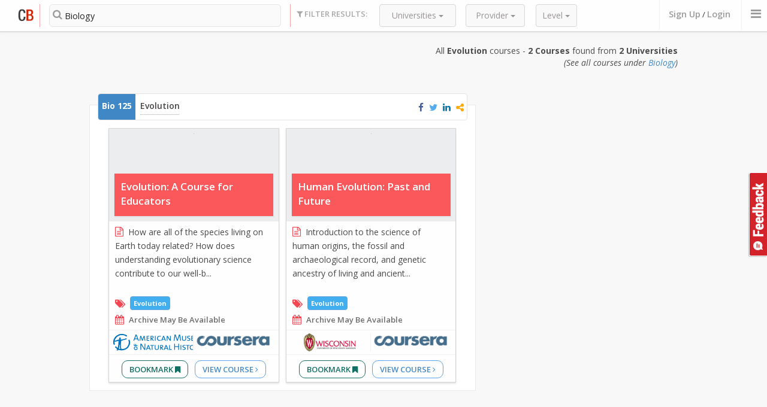

--- FILE ---
content_type: text/html; charset=utf-8
request_url: https://www.coursebuffet.com/sub/biology/125/evolution
body_size: 8577
content:
<!DOCTYPE html>
<!--[if lt IE 7]>      <html class="no-js lt-ie9 lt-ie8 lt-ie7"> <![endif]-->
<!--[if IE 7]>         <html class="no-js lt-ie9 lt-ie8"> <![endif]-->
<!--[if IE 8]>         <html class="no-js lt-ie9"> <![endif]-->
<!--[if gt IE 8]><!--> <html class="no-js"> <!--<![endif]-->
<head>
  <meta charset="utf-8">
  <meta http-equiv="X-UA-Compatible" content="IE=edge,chrome=1">
  <title>Online Courses on 'Evolution (Bio 125)' - 2 Courses from 2 Universities | CourseBuffet - Find Free Online Courses (MOOCs)</title>
  <meta name="description" content="">

   <meta name="viewport" content="width=970px">
  <link href="//maxcdn.bootstrapcdn.com/font-awesome/4.2.0/css/font-awesome.min.css" rel="stylesheet">
  
  <link rel="stylesheet" href="/newdesign/css/normalize.min.css">
  <link rel="stylesheet" href="/newdesign/css/bootstrap.min.css">
  <link rel="stylesheet" href="/newdesign/css/bootstrap-theme.css">
  <link rel="stylesheet" href="/newdesign/css/bootstrap-slider.css">
  <link rel="stylesheet" href="/newdesign/css/sweet-alert.css">
  <link rel="stylesheet" href="/newdesign/css/polyfill.object-fit.css">
  <link rel="stylesheet" href="/newdesign/css/jasny-bootstrap.min.css">
  <link rel="stylesheet" href="/newdesign/css/main.css?ver=1">



  <meta property="og:title" content="Online Courses on 'Evolution (Bio 125)' - 2 Courses from 2 Universities | CourseBuffet - Find Free Online Courses (MOOCs)" />
  <meta property="og:site_name" content="CourseBuffet"/>
  <meta property="og:url" content="https://www.coursebuffet.com/sub/biology/125/evolution" />
  <meta property="og:description" content="How are all of the species living on Earth today related? How does understanding evolutionary science..." />
  <meta property="og:image" content="https://coursebuffet.com/course_images/coursera/teaching-evolution.png" />

  <meta name="twitter:card" content="summary" />
  <meta name="twitter:site" content="@coursebuffet" />
  <meta name="twitter:title" content="Online Courses on 'Evolution (Bio 125)' - 2 Courses from 2 Universities | CourseBuffet - Find Free Online Courses (MOOCs)" />
  <meta name="twitter:description" content="How are all of the species living on Earth today related? How does understanding evolutionary science..." />
  <meta name="twitter:image" content="https://coursebuffet.com/course_images/coursera/teaching-evolution.png" />
  <meta name="twitter:url" content="https://www.coursebuffet.com/course/483/coursera/evolution-a-course-for-educators-american-museum-of-natural-history" />

  
  <script src="/newdesign/js/vendor/modernizr-2.6.2.min.js"></script>
</head>

<body>
  <!-- Feedback Ancord START-->
  <a id="search_feedbackbtn" href="#" data-toggle="modal" data-target="#feedback">Feedback</a>
  <!-- Feedback Ancord END-->

  <!--- Header Bar START -->
  <div class="header_bar searchpage">
    <div class="container-fluid" style="position:relative">
      <div class="main_logo">
        <a href="/"><img src="/newdesign/img/logo-temp2.png" alt="CourseBuffet.com"/></a>
      </div> <!--/ Main Logo -->
    
      <div class="header_bar_search col-xs-3 col-md-4">
        <div class="search-filterbar-searchbar">
              <form method="get" action="/search">
                <span class="search-filterbar-searchbar-icon"><i class="fa fa-search"></i></span>
                <input name="q" id="filterbar-searchbarinput" class="typeahead" type="text" placeholder="Search with Course Title or Subject" maxlength="60" value="Biology">
                <input type="submit" class="filterbar-searchbarsubmit" value="">
              </form>
        </div> <!--/search-filterbar-searchbar-->
      </div> <!--/header_bar_search-->

      <div class="search-filterbar-filtercnt col-xs-7">
        <span class="search-filterbar-title"><i class="fa fa-filter"></i> Filter Results:</span>
        
        <div class="search-filterbar-filterunitcnt">
          <div class="search-filterbar-filterunit dropdown university-filter" style='display: none;'>
            <button class="btn btn-default dropdown-toggle" type="button" id="subjectfilter" data-toggle="dropdown">
              Subjects
              <span class="caret"></span>
            </button>
            
            <ul class="dropdown-menu" role="menu" aria-labelledby="universityfilter" id="filter_sub">
              	<li role="presentation">
		<input type="checkbox" checked id="sub-2" class="filter_value_sub" value="2|Biology" />
		<label role="menuitem" for="sub-2">
			Biology
		</label>
	</li>

            </ul>
          </div><!--/search-filterbar-filterunit-->
          
          <div class="search-filterbar-filterunit dropdown university-filter">
            <button class="btn btn-default dropdown-toggle" type="button" id="universityfilter" data-toggle="dropdown" title="These are the universities that create the courses.">
              Universities
              <span class="caret"></span>
            </button>
            
            <ul class="dropdown-menu" role="menu" aria-labelledby="universityfilter" id="filter_uni">
              	<li role="presentation">
		<input  type="checkbox" id="uni-48" value="48|American Museum of Natural History"  class="filter_value_uni"> 
		<label role="menuitem" for="uni-48">
			American Museum of Natural History
		</label>
	</li>
	<li role="presentation">
		<input  type="checkbox" id="uni-50" value="50|University of Wisconsin-Madison"  class="filter_value_uni"> 
		<label role="menuitem" for="uni-50">
			University of Wisconsin-Madison
		</label>
	</li>

            </ul>
          </div><!--/search-filterbar-filterunit-->
          
          
          <div class="search-filterbar-filterunit provider-filter dropdown">
            <button class="btn btn-default dropdown-toggle" type="button" id="providerfilter" data-toggle="dropdown" title="This is the platform (website) the course is hosted on.">
              Provider
              <span class="caret"></span>
            </button>
            
            <ul class="dropdown-menu" role="menu" aria-labelledby="providerfilter" id="filter_prov">
              <li role="presentation">
	<input  type="checkbox" id="prov-2" value="2|Coursera" class="filter_value_prov"> 
	<label role="menuitem" for="prov-2">
		Coursera
	</label>
</li>

            </ul>
          </div><!--/search-filterbar-filterunit-->
          
          
          <div class="search-filterbar-filterunit course-level-filter dropdown">
            <button class="btn btn-default dropdown-toggle" type="button" id="courselevelfilter" data-toggle="dropdown" title="This is the approximate level a course might be at a US university. ">
              Level
              <span class="caret"></span>
            </button>
            
            <ul class="dropdown-menu dropdown-menu-right" role="menu" aria-labelledby="courselevelfilter" id="filter_level">
              
<span class="level-range-selector-title">Filter Courses By Level</span>
<b class="level-range-selector-left">0</b> <b class="level-range-selector-right">600</b>
<input id="filter_value_level" type="text" class="level-range-selector" value="[0,600]" data-slider-min="0" data-slider-max="600" data-slider-step="100" data-slider-value="[0,600]"/>

            </ul>
          </div><!--/search-filterbar-filterunit-->
        </div><!--/search-filterbar-filterunitcnt -->            
      </div><!--/search-filterbar-filtercnt-->
    

      <form id="filter-values">
        <input id="q" type="hidden" value=""/>
        <input id="tag" type="hidden" value=""/>
        <input id="course_count" type="hidden" value="2"/>
        <input id="university_count" type="hidden" value="2"/>
      </form>

      <div class="header_nav onsearchpage">
        <ul>
              <li class="logincta"><a id="header_bar_login" href="#" data-toggle="modal" data-target="#registerbox">Sign Up</a> / <a id="header_bar_login" href="#" data-toggle="modal" data-target="#loginbox">Login</a></li>

          <li>
            <a class="offcanvastoggle" data-toggle="offcanvas" data-recalc="false" data-target=".cboffcan">
                <i class="fa fa-bars"></i>
            </a>
          </li>              

          
        </ul>
      </div> <!--/header_nav-->
    </div> <!--/container -->


    <div class="search-searchresultsmeta-cnt ">
      <div class="container-fluid">
        <div class="search-searchresultsmeta col-xs-12" id="filter_tokens">
          

<div class="filter-token-cnt"> 
  <span class="filtered-by-line"><i class="fa fa-filter"></i> Filtered By:</span>
	<span class='filter-token' id='sub-2'>Biology <i class='fa fa-close filter-token-close'></i></span>

	<a class="filterclearlink" href="/sub/biology/125/evolution" text-align= "right">Clear All Filters</a>
</div>

        </div> <!-- /search-searchresultmeta -->
      </div>
    </div> <!-- /search-searchresultsmeta-cnt -->

  </div><!-- Header Bar END -->

  <div class="search-mainbodycnt container-fluid">

  <span class="searchresultsmeta-keyword col-xs-11 col-md-10" id="result_stats">
      All <b>Evolution</b> courses - <b>2 Courses</b> found from <b>2 Universities</b><br><i>(See all courses under <a href='/sub/biology'>Biology</a>)</i>
  </span>
  
  <div id="ajax-content-results" class="col-xs-11 col-md-10" style="float:none; margin:30px auto;">

  
    <div class="search-resultunit item 
      
      hasunits-2
    ">

      <div class="resultunit-resultlist">

        <div class="resultunit-cbmeta">
          <div class="cbmeta-cbnumber">
            <span>Bio 125</span>
          </div>
          <div class="cbmeta-cbtitle">
            <a href="/sub/biology/125/evolution">Evolution</a>
          </div>
          <div class="cbmeta-share">
            <span class="share-icons" data-toshareurl="https://www.coursebuffet.com/sub/biology/125/evolution" data-tosharetitle="Evolution" data-isgroup="1">

              <i class="fa fa-facebook facebook-title-share" title="Share this group of courses on Facebook"></i>
              <i class="fa fa-twitter twitter-title-share" title="Share this group of course on Twitter"></i>
              <i class="fa fa-linkedin linkedin-title-share" title="Share this group of course on Linkedin"></i>
              <i class="fa fa-share-alt other-title-share" title="Share this group of course"></i>
              
              <span class="other-title-share-cnt hidden">
              <p>Share this group of courses</p>
              <i class="fa fa-facebook facebook-title-share" title="Share this group of courses on Facebook"></i>
              <i class="fa fa-twitter twitter-title-share" title="Share this group of course on Twitter"></i>
              <i class="fa fa-linkedin linkedin-title-share" title="Share this group of course on Linkedin"></i>
                <i class="fa fa-google-plus gplus-title-share" title="Share this group of course on G+"></i>
                <i class="fa fa-tumblr tumblr-title-share" title="Share this group of course on Tumblr"></i>
                <!--<i class="fa fa-pinterest pinterest-title-share" title="Share Courses on Pinterest"></i>-->
                <i class="fa fa-envelope email-title-share" title="Share this Course by Email"></i>
                
                <input type="text" class="uri-title-share" onClick="this.select();" value="https://www.coursebuffet.com/sub/biology/125/evolution" readonly> <label>Shorten<input type="checkbox" class="title-shorten-box"/></label>
              </span> 
            </span>
          </div>
        </div><!--/resultunit-unitcbmeta -->

        <ul>
          <div>
            <li class="resultlist-unit" data-unitToUrl="/course/483/coursera/evolution-a-course-for-educators-american-museum-of-natural-history">
  <div class="resultlist-unit-header">
    <a href="/course/483/coursera/evolution-a-course-for-educators-american-museum-of-natural-history" title="Coursera Evolution: A Course for Educators Course">
    <div class="resultlist-unit-headerimg">
        <img class="aalsi" data-original="/course_images/coursera/teaching-evolution.png" onerror="this.src='/course_images/default/7.jpg'" alt="Evolution: A Course for Educators" />
        <noscript><img src="/course_images/coursera/teaching-evolution.png"></noscript>
    </div>
    </a>
  </div><!-- /resultlist-unit-header -->  
  
  <div class="resultlist-unit-header-meta">
    <span class="resultlist-unit-coursetitle"><a href="/course/483/coursera/evolution-a-course-for-educators-american-museum-of-natural-history">Evolution: A Course for Educators</a></span>
  </div>
  
  
  <div class="resultlist-unit-mainbody">
    
    <span class="resultlist-unit-coursedesc">
      <i class="fa fa-file-text-o"></i>
      <span>
      How are all of the species living on Earth today related? How does understanding evolutionary science contribute to our well-b...
      </span>
    </span><!-- /resultlist-unit-coursedesc -->
    
  </div><!-- /resultlist-unit-mainbody -->
  
  <div class="resultlist-unit-moreinfo">
    <span class="resultlist-unit-coursetags">
      <i class="fa fa-tags"></i>
      <a title='Search Evolution Courses' href='/tag/Evolution'>  Evolution</a>
    </span>
    
    <span class="resultlist-unit-coursedate"><i class="fa fa-calendar"></i> Archive may be available</span>                                    
  </div>

  <div class="resultlist-unit-courseproviders">
    <span>
        <img src="/universities_final/American Museum of Natural History.png" />
    </span>
    <span><img style="max-width: 100%;" src="/img/providers/coursera.png" /></span>   
  </div><!-- /resultlist-unit-courseproviders -->

  <div class="resultlist-unit-link">
    <a class="bookmark" href="#" onclick="new_save_course(483,1);return false;">Bookmark <i class="fa fa-bookmark"></i></a>
    <a href="/course/483/coursera/evolution-a-course-for-educators-american-museum-of-natural-history">View Course <i class="fa fa-angle-right"></i></a>
  </div>
  
</li>

            <li class="resultlist-unit" data-unitToUrl="/course/485/coursera/human-evolution-past-and-future-univ-of-wisconsin-madison">
  <div class="resultlist-unit-header">
    <a href="/course/485/coursera/human-evolution-past-and-future-univ-of-wisconsin-madison" title="Coursera Human Evolution: Past and Future Course">
    <div class="resultlist-unit-headerimg">
        <img class="aalsi" data-original="/course_images/coursera/humanevolution.png" onerror="this.src='/course_images/default/9.jpg'" alt="Human Evolution: Past and Future" />
        <noscript><img src="/course_images/coursera/humanevolution.png"></noscript>
    </div>
    </a>
  </div><!-- /resultlist-unit-header -->  
  
  <div class="resultlist-unit-header-meta">
    <span class="resultlist-unit-coursetitle"><a href="/course/485/coursera/human-evolution-past-and-future-univ-of-wisconsin-madison">Human Evolution: Past and Future</a></span>
  </div>
  
  
  <div class="resultlist-unit-mainbody">
    
    <span class="resultlist-unit-coursedesc">
      <i class="fa fa-file-text-o"></i>
      <span>
      Introduction to the science of human origins, the fossil and archaeological record, and genetic ancestry of living and ancient...
      </span>
    </span><!-- /resultlist-unit-coursedesc -->
    
  </div><!-- /resultlist-unit-mainbody -->
  
  <div class="resultlist-unit-moreinfo">
    <span class="resultlist-unit-coursetags">
      <i class="fa fa-tags"></i>
      <a title='Search Evolution Courses' href='/tag/Evolution'>  Evolution</a>
    </span>
    
    <span class="resultlist-unit-coursedate"><i class="fa fa-calendar"></i> Archive may be available</span>                                    
  </div>

  <div class="resultlist-unit-courseproviders">
    <span>
        <img src="/universities_final/University of Wisconsin-Madison.png" />
    </span>
    <span><img style="max-width: 100%;" src="/img/providers/coursera.png" /></span>   
  </div><!-- /resultlist-unit-courseproviders -->

  <div class="resultlist-unit-link">
    <a class="bookmark" href="#" onclick="new_save_course(485,1);return false;">Bookmark <i class="fa fa-bookmark"></i></a>
    <a href="/course/485/coursera/human-evolution-past-and-future-univ-of-wisconsin-madison">View Course <i class="fa fa-angle-right"></i></a>
  </div>
  
</li>

          </div>
        </ul>

      </div>
    </div>
    

  </div>
  <div class="search-seemore col-xs-12">
    <!-- <a href="javascript:load_next_page();">See More Results</a> -->
  </div>
  
  <div class="search-endofresults col-xs-12" id="search-results-end" >
    <span>End of Results</span>

    <div style="margin-top: 30px;">
      <script async src="//pagead2.googlesyndication.com/pagead/js/adsbygoogle.js"></script>
      <!-- CB Search Page -->
      <ins class="adsbygoogle"
           style="display:inline-block;width:970px;height:250px"
           data-ad-client="ca-pub-9837833396034645"
           data-ad-slot="3457900458"></ins>
      <script>
      (adsbygoogle = window.adsbygoogle || []).push({});
      </script>
    </div>    
  </div>

  
</div> <!-- /Main Container -->





    <div class="footer-cnt">
    
    <div class="container-fluid">

      <div class="col-xs-8 footer-searchlinks">
        <h3>Search Courses By:</h3>
        <a href="/subjects">All Subjects <span>(60+)</span></a>
        <a href="/universities">All Universities <span>(480+)</span></a>
        <a href="/providers">All Providers <span>(14+)</span></a>
      </div>
      
      
      <div class="col-xs-8 footer-links">

        <ul>
          <li><a href="/faq">FAQ</a></li>
          <li><a href="/blog" target="_blank">CourseBuffet Blog</a></li>
          <li><a href="/about.html">About CourseBuffet</a></li>
          
          <li><a href="/privacy_policy.html">Privacy Policy</a></li>

          <li><a href="/cdn-cgi/l/email-protection#791a16170d181a0d391a160c0b0a1c1b0c1f1f1c0d571a1614">Contact Us</a></li>
        </ul>

        <p>Thank you for checking out CourseBuffet. We are hard at work to make CourseBuffet your favourite place to find courses. <br> If you would like to get in touch please drop a line at <em>contact [at] coursebuffet.com</em></p>
        <p>&copy; 2018 CourseBuffet LLC, Some Rights Reserved</p>
      </div>
      
      
      <div class="col-xs-4 footer-social">
        <span>Connect with us</span>
        

<div class="fb-page" data-href="https://www.facebook.com/coursebuffet" data-small-header="true" data-adapt-container-width="true" data-hide-cover="false" data-show-facepile="true" data-show-posts="false"><div class="fb-xfbml-parse-ignore"><blockquote cite="https://www.facebook.com/coursebuffet"><a href="https://www.facebook.com/coursebuffet">CourseBuffet</a></blockquote></div></div>

<br><br>

  <div style="text-algin:center">
<a href="https://twitter.com/CourseBuffet" class="twitter-follow-button" data-show-count="false" data-size="large">Follow @CourseBuffet</a>

</div>

      </div>
      

<div class="ads">
      <div class="col-xs-4">
<script data-cfasync="false" src="/cdn-cgi/scripts/5c5dd728/cloudflare-static/email-decode.min.js"></script><script async src="//pagead2.googlesyndication.com/pagead/js/adsbygoogle.js"></script>
<!-- cbfooterlinks -->
<ins class="adsbygoogle"
     style="display:inline-block;width:200px;height:90px"
     data-ad-client="ca-pub-9837833396034645"
     data-ad-slot="4295505259"></ins>
<script>
(adsbygoogle = window.adsbygoogle || []).push({});
</script>
      </div>
      
      <div class="col-xs-4">
<script async src="//pagead2.googlesyndication.com/pagead/js/adsbygoogle.js"></script>
<!-- cbfooterlinks -->
<ins class="adsbygoogle"
     style="display:inline-block;width:200px;height:90px"
     data-ad-client="ca-pub-9837833396034645"
     data-ad-slot="4295505259"></ins>
<script>
(adsbygoogle = window.adsbygoogle || []).push({});
</script>
      </div>

      <div class="col-xs-4">
<script async src="//pagead2.googlesyndication.com/pagead/js/adsbygoogle.js"></script>
<!-- cbfooterlinks -->
<ins class="adsbygoogle"
     style="display:inline-block;width:200px;height:90px"
     data-ad-client="ca-pub-9837833396034645"
     data-ad-slot="4295505259"></ins>
<script>
(adsbygoogle = window.adsbygoogle || []).push({});
</script>
      </div>
</div>



      
    </div>

  </div> <!-- /footer-cnt -->

  <div id="loginbox" class="modal fade useractionmodal" tabindex="-1" role="dialog" aria-hidden="true">
  <div class="modal-dialog">
    <div class="modal-content">
      <div class="modal-header">
        <button type="button" class="close" data-dismiss="modal"><span aria-hidden="true">&times;</span><span class="sr-only">Close</span></button>
        <h4 class="modal-title">Login to CourseBuffet</h4>
      </div>

      <div class="modal-body">
        <div class="login-using-cnt">
          <span class="login-using login-facebook">

            <a href="https://www.coursebuffet.com/auth/facebook"><i class="fa fa-facebook"></i> <span>Sign In with Facebook</span></a>
          </span>

          <!--span class="login-using login-twitter"><a href="#"><i class="fa fa-twitter"></i> Sign In with Twitter</a></span-->
        </div>

        <div class="login-using-email-cnt">
          <span class="login-using-email-headline">Login using Email</span>

          <form id="login-modal-emailform" class="form-horizontal" role="form" method="post" action="/user_sessions">
            <input name="authenticity_token" value="v3aHxQdIKrTmdAT+H7JK4+4fVr8wJmZINmr7dYLEn3o=" type="hidden">
            <div class="form-group"> <!-- <== Add class .has-error if email+pwd invalid -->
              <div class="">
                <input type="email" name="user_session[username]" required class="form-control" id="modalEmail" placeholder="Registered Email">
              </div>
            </div>


            <div class="form-group"> <!-- <== Add class .has-error if only pwd invalid -->
              <div class="">
                <input type="password" name="user_session[password]" required class="form-control" id="modalPassword" placeholder="Password">
              </div>
            </div>

            <div class="form-group">
              <div class="">
                <!--span class="login-using-email-validation">Invalid Username/Password.</span--> 
                <button type="submit" class="btn btn-default login-using-email-submit">Sign in with Email</button>
                <a href="/forgot_password" class="login-using-email-forgot">Forgot Password?</a><br/>
                Don't have an account? <a href="#" class="login-using-email-forgot" id="login-using-email-forgot">Register now <i class="fa fa-long-arrow-right"></i></a><br/>
              </div>
            </div>
          </form>
        </div>


      </div>

    </div><!-- /.modal-content -->
  </div><!-- /.modal-dialog -->
</div><!-- /.modal -->

  <!-- Register MODAL -->

        <div id="registerbox" class="modal fade useractionmodal" tabindex="-1" role="dialog" aria-hidden="true">
          <div class="modal-dialog">
            <div class="modal-content">
              <div class="modal-header">
                <button type="button" class="close" data-dismiss="modal"><span aria-hidden="true">&times;</span><span class="sr-only">Close</span></button>
                <h4 class="modal-title">Sign Up With CourseBuffet</h4>
              </div>

              <div class="modal-body">

                <!--div class="useractionmodal-description">
                  <p>Cum sociis natoque penatibus et magnis dis parturient montes, nascetur ridiculus mus. Donec quam felis, ultricies nec</p>
                </div-->

                <div class="login-using-cnt">
                  <span class="login-using login-facebook"><a href="https://www.coursebuffet.com/auth/facebook"><i class="fa fa-facebook"></i> <span>Sign Up Using Facebook</span></a></span>
                  
                  <!--span class="login-using login-twitter"><a href="#"><i class="fa fa-twitter"></i> Sign Up Using Twitter</a></span-->
                  
                  <div class="login-using-msg">We DO NOT post anything on your facebook automatically. <br> You can also <a href="#" class="login-emaillink">sign up using your email.</a>
</div>
                </div>
                

                <div class="login-using-email-cnt hidden">
                  

                  <span class="login-using-email-headline"><b>Sign Up using Email</b></span>
                  
                  <form id="login-modal-emailform" class="form-horizontal col-xs-12" role="form" method="post" action="/users">
                    <input name="authenticity_token" value="v3aHxQdIKrTmdAT+H7JK4+4fVr8wJmZINmr7dYLEn3o=" type="hidden">
                    
                  
                    
                    <div class="form-group"> 
                      <div class="col-xs-12">
                        <input name="user[email]" type="email" required class="form-control" id="signupEmail" placeholder="Your Email Address">
                      </div>
                    </div>
                    
                    
                    <div class="form-group"> 
                      <div class="col-xs-12">
                        <input name="user[password]" type="password" required class="form-control" id="signupPassword" placeholder="Choose a strong password">
                      </div>
                    </div>
                    


                    <div class="col-xs-12">
                    <span class="login-using-email-headline">Profile Information</span>
                    </div>

                    <div class="form-group"> 
                      <div class="col-xs-12">
                        <input name="user[username]" type="text" required class="form-control" id="signupUserName" placeholder="Choose a CourseBuffet Username">
                      </div>
                    </div>


                    <div class="form-group"> 
                      <div class="col-xs-12">
                        <input name="name" type="text" required class="form-control" id="signupName" placeholder="Your Full Name">
                      </div>
                    </div>
                  

                    <hr/>

<!--                     <div class="form-group">
                      <div id="recaptcha" class="col-xs-12">
                        
                      </div>
                    </div> -->
               
                    <div class="form-group">
                      <div class="">
                        <button type="submit" class="btn btn-lg btn-primary login-using-email-submit">Sign Up</button>
                        
                      </div>
                    </div>
                  </form>
                </div>


              </div>

            </div><!-- /.modal-content -->
          </div><!-- /.modal-dialog -->
        </div><!-- /.modal -->

  <!-- Register MODAL -->

        <div id="feedback" class="modal fade useractionmodal" tabindex="-1" role="dialog" aria-hidden="true">
          <div class="modal-dialog">
            <div class="modal-content">
              <div class="modal-header">
                <button type="button" class="close" data-dismiss="modal"><span aria-hidden="true">&times;</span><span class="sr-only">Close</span></button>
                <h4 class="modal-title">Help us improve CourseBuffet</h4>
              </div>

              <div class="modal-body">

                <div class="coursepage-improveform">

                    <form id="course-suggestions" class="form-horizontal" role="form" action="/home/feedback" method="POST" onsubmit="$('#feedback').modal('hide');">
                      <input name="authenticity_token" value="v3aHxQdIKrTmdAT+H7JK4+4fVr8wJmZINmr7dYLEn3o=" type="hidden">

                      <div class="form-group">
                        
                        <label class="col-xs-3 control-label">Name</label>
                        
                        <div class="col-xs-7">
                          <input class="form-control" type="text" placeholder="Your Name" name="name" />
                        </div>
                      </div>
                      
                      <div class="form-group">
                        
                        <label class="col-xs-3 control-label">Email</label>
                        
                        <div class="col-xs-7">
                          <input class="form-control" type="email" placeholder="Example@example.com" name="email" />
                        </div>
                      </div>
                      
                      <div class="form-group">
                        
                        <label class="col-xs-3 control-label">Type</label>
                        
                        <div class="col-xs-7">
                          <select class="form-control" name="feedback_type">
                            <option>Suggestion</option>
                            <option>Bug</option>
                            <option>Other</option>
                          </select>
                        </div>
                      </div>
                      
                      <div class="form-group">
                        
                        <label for="userComments" class="col-xs-3 control-label">Your Comments</label>

                        <div class="col-xs-7">
                            <textarea class="form-control" rows="3" id="userComments" placeholder="" name="description" required title="Isnt that too small?"></textarea>
                        </div>

                      </div>
<!-- 
                      <div class="form-group">
                        <div class="col-xs-10" id="recaptcha-feedback">
                          
                        </div>
                      </div> -->

                      <div class="form-group">
                        <div class="col-xs-offset-3 col-xs-10">
                          <button type="submit" class="btn btn-default">Submit Comments</button>
                        </div>
                      </div>

                    </form>

                  </div> <!-- /coursepage-improveform -->

              </div>

            </div><!-- /.modal-content -->
          </div><!-- /.modal-dialog -->
        </div><!-- /.modal -->

    <div id="cfabox" class="modal fade cfamodal" tabindex="-1" role="dialog" aria-hidden="true">
    <div class="modal-dialog">
      <div class="modal-content">
        
        <div class="modal-body">
          <button type="button" class="close" data-dismiss="modal" aria-label="Close"><span aria-hidden="true">&times;</span></button>
            <div class="cfamodal-headline">
              <h3>Spend less time searching – create your free CourseBuffet account instantly.</h3>
              <p>Found a bunch of interesting courses? Save them to your account now and forget having to find them again! You will also get the scoop about awesome new CourseBuffet features and MOOC news.</p>
            

              <div class="login-using-cnt">
                  <span class="login-using login-facebook"><a href="https://www.coursebuffet.com/auth/facebook"><i class="fa fa-facebook"></i> <span>Sign Up Using Facebook</span></a></span>
                  
                  <!--span class="login-using login-twitter"><a href="#"><i class="fa fa-twitter"></i> Sign Up Using Twitter</a></span-->
                  
                  <div class="login-using-msg">We DO NOT post anything on your facebook automatically. <br> You can also <a href="#" class="login-emaillink">sign up using your email.</a></div>
                </div>
                

                <div class="login-using-email-cnt hidden">
                  

                  <span class="login-using-email-headline">Sign Up using Email</span>
                  
                  <form id="login-modal-emailform" class="form-horizontal col-xs-12" role="form" method="post" action="/users">
                    <input name="authenticity_token" value="v3aHxQdIKrTmdAT+H7JK4+4fVr8wJmZINmr7dYLEn3o=" type="hidden">
                    
                    
                    <div class="form-group"> <!-- <== Add class .has-error if email+pwd invalid -->
                      <div class="col-xs-12">
                        <input name="name" type="text" required class="form-control" id="signupName" placeholder="Your Name">
                      </div>
                    </div>
                    
                    
                    <div class="form-group"> <!-- <== Add class .has-error if email+pwd invalid -->
                      <div class="col-xs-12">
                        <input name="user[username]" type="text" required class="form-control" id="signupUserName" placeholder="Choose a Username">
                      </div>
                    </div>
                    
                    
                    <div class="form-group"> <!-- <== Add class .has-error if email+pwd invalid -->
                      <div class="col-xs-12">
                        <input name="user[email]" type="email" required class="form-control" id="signupEmail" placeholder="Your Email Address">
                      </div>
                    </div>
                    
                    
                    <div class="form-group"> <!-- <== Add class .has-error if only pwd invalid -->
                      <div class="col-xs-12">
                        <input name="user[password]" type="password" required class="form-control" id="signupPassword" placeholder="Choose a strong password">
                      </div>
                    </div>
                    
                    <div class="form-group">
                      <div id="recaptcha-cfa" class="col-xs-12">
                        
                      </div>
                    </div>
                    
                    <div class="form-group">
                      <div class="">
                        <button type="submit" class="btn btn-default login-using-email-submit">Sign Up</button>
                        
                      </div>
                    </div>
                  </form>
                </div>



            </div><!--/cfamodal-headline-->


        </div><!--/modal-body-->

      </div><!-- /.modal-content -->
    </div><!-- /.modal-dialog -->
  </div><!-- /.modal -->
  <div class="cboffcan offcanvas navmenu navmenu-default navmenu-fixed-right">

  <ul class="offcannav nav navmenu-nav">
  	<div>
    </div>

    <div>
	    <span>Explore Courses By:</span>

	    <li><a href="/subjects">All Subjects</a></li>
	    
	    <li><a href="/universities">All Universities</a></li>

	    <li><a href="/providers">All Providers</a></li>
    </div>

    <div>
    	<li><a href="/faq">FAQ</a></li>

    	<li><a href="/blog">CourseBuffet Blog</a></li>

    </div>

	<div>
	<span>Connect with CourseBuffet:</span>
<li><div class="fb-page" data-href="https://www.facebook.com/coursebuffet" data-height="70px" data-width="270px" data-small-header="true" data-adapt-container-width="false" data-hide-cover="false" data-show-facepile="true" data-show-posts="false"><div class="fb-xfbml-parse-ignore"><blockquote cite="https://www.facebook.com/coursebuffet"><a href="https://www.facebook.com/coursebuffet">CourseBuffet</a></blockquote></div></div></li><br>

         <li><iframe
  src="https://platform.twitter.com/widgets/follow_button.html?screen_name=CourseBuffet&show_screen_name=true&show_count=false&size=l"
  title="Follow @CourseBuffet"
  width="270"
  height="50"
  style="border: 0; overflow: hidden;"
  ></iframe>
  		</li>


    </div>
  </ul>

</div>

  <script type="text/javascript" src="//ajax.googleapis.com/ajax/libs/jquery/1.10.1/jquery.min.js"></script>
  <script>window.jQuery || document.write('<script src="/newdesign/js/vendor/jquery-1.10.1.min.js"><\/script>')</script>
  <script type="text/javascript" src="/newdesign/js/bootstrap.min.js"></script>
  <script type="text/javascript" src="/newdesign/js/jquery.lazyload.min.js"></script>
  <script src="/js/jquery.history.js"></script>
  <script src="/js/jquery.cookie.js"></script>
  <script type="text/javascript" src="/newdesign/js/sweet-alert.min.js"></script>
  
  <script type="text/javascript" src="/newdesign/js/cbheader.js"></script>
  <script type="text/javascript" src="/newdesign/js/cbshare.js"></script>
  <script type="text/javascript" src="/newdesign/js/typeahead.bundle.min.js"></script>
  <script type="text/javascript" src="/newdesign/js/handlebars.js"></script>
  <script type="text/javascript" src="/newdesign/js/polyfill.object-fit.min.js "></script>
  <script type="text/javascript" src="/newdesign/js/bootstrap-slider.min.js"></script>
  <script type="text/javascript" src="/newdesign/js/jquery.waypoints.min.js"></script>
  <script type="text/javascript" src="/newdesign/js/scroll-up-bar.min.js"></script>
  <script type="text/javascript" src="/newdesign/js/jasny-bootstrap.min.js"></script>
    
  <!--<script type="text/javascript" src="/newdesign/js/flowtype.js"></script>
  <script type="text/javascript" src="/newdesign/js/cb-resultunitcoloreddefaults.js"></script> -->


  <script type="text/javascript">

    $(function(){
      /*Lazyloading Images*/

      $("img.aalsi").lazyload({
        threshold : 200,
        effect : "fadeIn"
      });
    
      
      /*For Range Selector in Level Filter*/
      $(".level-range-selector").slider({});

      // if($('.search-filterbar-filterunit').find('input:checked').length>0){
      //   $('.search-searchresultsmeta-cnt').addClass('visible');
      // }


      $('.search-resultunit').each(function() {
        if ($(this).hasClass('hasunits-1')) {
          $(this).addClass("col-xs-6 col-md-4");
        } else if ($(this).hasClass('hasunits-2')) {
            $(this).addClass("col-xs-12 col-md-8");
        } else if ($(this).hasClass('hasunits-3')) {
            $(this).addClass("col-xs-12 col-md-12");
        }
      });

      //For hiding updated result count

      var scrollwp1 = $('#ajax-content-results').waypoint(function(dir) {
        if($('.search-searchresultsmeta-cnt').css('display') !== 'none' && dir === "down"){
          $('.search-searchresultsmeta-cnt').delay(100).slideUp('fast');
          $('.search-searchresultsmeta-cnt').addClass('scrollhide');
          }
        }, {
        offset: 10
      });


      var iScrollPos = 0;

      function debounce(callback, wait) {  
          var time;
          return function() {
              clearTimeout(time);
              time = setTimeout(function() {
                  time = null;
                  callback.call();
              }, wait);
          }
      }
      scrollHandler = debounce(function(){  

        var iCurScrollPos = $(window).scrollTop();
          if (iCurScrollPos < iScrollPos) {
            if($('.search-searchresultsmeta-cnt').hasClass('scrollhide')){
              $('.search-searchresultsmeta-cnt').slideDown('slow');
            }
          }else{
            if($('.search-searchresultsmeta-cnt').is(":visible")){
            $('.search-searchresultsmeta-cnt').slideUp('slow');
          }
        }
        iScrollPos = iCurScrollPos;

      }, 200);
      window.onscroll = scrollHandler;



      function showCfa(){
        $('#cfabox').modal('show');
         var date = new Date();
         var minutes = 15;
         date.setTime(date.getTime() + (minutes * 60 * 1000));
        $.cookie('cfa_shown', 'true', { expires: date, path: '/' });
      }

    if($.cookie('cfa_shown')==null) {
      window.setTimeout(showCfa,4500);
    }


    $('.header_bar').scrollupbar();

    });    
    
  </script>
  <script src="/newdesign/js/coursebuffet.js"></script>
  <script>
(function(i,s,o,g,r,a,m){i['GoogleAnalyticsObject']=r;i[r]=i[r]||function(){
  (i[r].q=i[r].q||[]).push(arguments)},i[r].l=1*new Date();a=s.createElement(o),
  m=s.getElementsByTagName(o)[0];a.async=1;a.src=g;m.parentNode.insertBefore(a,m)
})(window,document,'script','//www.google-analytics.com/analytics.js','ga');

ga('create', 'UA-40150504-1', 'auto');
ga('require', 'displayfeatures');
ga('send', 'pageview');

</script>

        <div id="fb-root"></div>
        <script>(function(d, s, id) {
          var js, fjs = d.getElementsByTagName(s)[0];
          if (d.getElementById(id)) return;
          js = d.createElement(s); js.id = id;
          js.src = "//connect.facebook.net/en_GB/sdk.js#xfbml=1&version=v2.5&appId=188163291235734";
          fjs.parentNode.insertBefore(js, fjs);
        }(document, 'script', 'facebook-jssdk'));</script>
<script>!function(d,s,id){var js,fjs=d.getElementsByTagName(s)[0],p=/^http:/.test(d.location)?'http':'https';if(!d.getElementById(id)){js=d.createElement(s);js.id=id;js.src=p+'://platform.twitter.com/widgets.js';fjs.parentNode.insertBefore(js,fjs);}}(document, 'script', 'twitter-wjs');</script> 
<script defer src="https://static.cloudflareinsights.com/beacon.min.js/vcd15cbe7772f49c399c6a5babf22c1241717689176015" integrity="sha512-ZpsOmlRQV6y907TI0dKBHq9Md29nnaEIPlkf84rnaERnq6zvWvPUqr2ft8M1aS28oN72PdrCzSjY4U6VaAw1EQ==" data-cf-beacon='{"version":"2024.11.0","token":"6b53a9b62d5445d5b65bf5c74bc34709","r":1,"server_timing":{"name":{"cfCacheStatus":true,"cfEdge":true,"cfExtPri":true,"cfL4":true,"cfOrigin":true,"cfSpeedBrain":true},"location_startswith":null}}' crossorigin="anonymous"></script>
</body>
</html>

--- FILE ---
content_type: text/html; charset=utf-8
request_url: https://www.google.com/recaptcha/api2/aframe
body_size: 267
content:
<!DOCTYPE HTML><html><head><meta http-equiv="content-type" content="text/html; charset=UTF-8"></head><body><script nonce="xW8N8o6Xm1taYMHxcEzbqg">/** Anti-fraud and anti-abuse applications only. See google.com/recaptcha */ try{var clients={'sodar':'https://pagead2.googlesyndication.com/pagead/sodar?'};window.addEventListener("message",function(a){try{if(a.source===window.parent){var b=JSON.parse(a.data);var c=clients[b['id']];if(c){var d=document.createElement('img');d.src=c+b['params']+'&rc='+(localStorage.getItem("rc::a")?sessionStorage.getItem("rc::b"):"");window.document.body.appendChild(d);sessionStorage.setItem("rc::e",parseInt(sessionStorage.getItem("rc::e")||0)+1);localStorage.setItem("rc::h",'1766487190590');}}}catch(b){}});window.parent.postMessage("_grecaptcha_ready", "*");}catch(b){}</script></body></html>

--- FILE ---
content_type: text/css
request_url: https://www.coursebuffet.com/newdesign/css/main.css?ver=1
body_size: 29178
content:
/*Fonts*/
@import url(https://fonts.googleapis.com/css?family=Open+Sans:400,300,300italic,400italic,600,600italic,700,700italic);
/* "Open Sans",Helvetica Neue",Helvetica,Arial,sans-serif;*/
/* ==========================================================================
   HTML5 Boilerplate styles - h5bp.com (generated via initializr.com)
   ========================================================================== */

html,
button,
input,
select,
textarea {
    color: #222;

}

body {
    font-size: 1em; /*10px*/
    font-family: "Open Sans", "Helvetica Neue",Helvetica,Arial,sans-serif;
    -webkit-font-smoothing: antialiased!important;;
    -moz-osx-font-smoothing: grayscale;
    background: #f8f8f8; /* Old browsers */
    min-height: 890px;
}
body.fw{
    background: #fff;
}
body.homepage{
    background-color: #ED1017;
}
body.homepage:before {
    content: ' ';
    display: block;
    position: absolute;
    left: 0;
    top: 0;
    width: 100%;
    height: 100%;
    z-index: -1;
    opacity: 0;
    background-image: url('/newdesign/img/bg_oct.jpg');
    background-repeat: no-repeat;
    background-position: center;
    -ms-background-size: cover;
    -o-background-size: cover;
    -moz-background-size: cover;
    -webkit-background-size: cover;
    background-size: cover;
    animation: fadein-animation 1s cubic-bezier(0.33, 0, 0.2, 1) 3.8s forwards;
}
.herofade{
    opacity: 0;
}

@keyframes fadein-animation {
 0%{
    opacity: 0;
  }
  100% {
    opacity: 1;
  }

}


@-webkit-keyframes fadein-animation {
  0%, 75% {
    -webkit-filter: grayscale(1);
  }

  100% {
    -webkit-filter: grayscale(0);
  }

}
@-ms-keyframes fadein-animation {
  0%, 75% {
    -ms-filter: grayscale(1);
  }
  
  100% {
    -ms-filter: grayscale(0);
  }
}
a, button{
    -webkit-transition: all 0.2s ease;
    -moz-transition: all 0.2s ease;
    -o-transition: all 0.2s ease;
    -ms-transition: all 0.2s ease;
    transition: all 0.2s ease;
}

body.strip{
background: #f4f4f4;
background: -moz-linear-gradient(left, #ffffff 35%, #f4f4f4 35%, #f4f4f4 100%);
background: -webkit-gradient(left top, right top, color-stop(35%, #ffffff), color-stop(35%, #f4f4f4), color-stop(100%, #f4f4f4));
background: -webkit-linear-gradient(left, #ffffff 35%, #f4f4f4 35%, #f4f4f4 100%);
background: -o-linear-gradient(left, #ffffff 35%, #f4f4f4 35%, #f4f4f4 100%);
background: -ms-linear-gradient(left, #fff 35%, #f4f4f4 35%, #f4f4f4 100%);
background: linear-gradient(to right, #fff 35%, #f4f4f4 35%, #f4f4f4 100%);
filter: progid:DXImageTransform.Microsoft.gradient( startColorstr='#fff', endColorstr='#ffffff', GradientType=1 );
}
body.stripred{
background: #f4f4f4;
background: -moz-linear-gradient(left, #F3293A 15%, #f4f4f4 15%, #f4f4f4 100%);
background: -webkit-gradient(left top, right top, color-stop(15%, #F3293A), color-stop(15%, #f4f4f4), color-stop(100%, #f4f4f4));
background: -webkit-linear-gradient(left, #F3293A 15%, #f4f4f4 15%, #f4f4f4 100%);
background: -o-linear-gradient(left, #F3293A 15%, #f4f4f4 15%, #f4f4f4 100%);
background: -ms-linear-gradient(left, #F3293A 15%, #f4f4f4 15%, #f4f4f4 100%);
background: linear-gradient(to right, #F3293A 15%, #f4f4f4 15%, #f4f4f4 100%);
filter: progid:DXImageTransform.Microsoft.gradient( startColorstr='#fff', endColorstr='#ffffff', GradientType=1 );
}

body.stripright{
    background: #efefef;
    background: -moz-linear-gradient(left, #efefef 0%, #efefef 75%, #ffffff 76%, #ffffff 100%);
    background: -webkit-gradient(left top, right top, color-stop(0%, #efefef), color-stop(75%, #efefef), color-stop(76%, #ffffff), color-stop(100%, #ffffff));
    background: -webkit-linear-gradient(left, #efefef 0%, #efefef 75%, #ffffff 76%, #ffffff 100%);
    background: -o-linear-gradient(left, #efefef 0%, #efefef 75%, #ffffff 76%, #ffffff 100%);
    background: -ms-linear-gradient(left, #efefef 0%, #efefef 75%, #ffffff 76%, #ffffff 100%);
    background: linear-gradient(to right, #efefef 0%, #efefef 75%, #ffffff 76%, #ffffff 100%);
    filter: progid:DXImageTransform.Microsoft.gradient( startColorstr='#efefef', endColorstr='#ffffff', GradientType=1 );
}

::-moz-selection {
    background: #b3d4fc;
    text-shadow: none;
}

::selection {
    background: #b3d4fc;
    text-shadow: none;
}

hr {
    display: block;
    height: 1px;
    border: 0;
    border-top: 1px solid #ccc;
    margin: 1em 0;
    padding: 0;
}

img {
    vertical-align: middle;
}

fieldset {
    border: 0;
    margin: 0;
    padding: 0;
}

textarea {
    resize: vertical;
}
a:focus {
    outline: none;
}
button:focus {
    outline: none;
}
.chromeframe {
    margin: 0.2em 0;
    background: #ccc;
    color: #000;
    padding: 0.2em 0;
}


/*Killing reponsive shit...we dont need it :P */
.container{
    min-width: 970px!important;
}
.container-fluid{
    min-width: 970px!important;
    max-width: 1300px;
}


/*404 Page*/

.fourofour{
    float: none;
    margin: 50px auto;
    text-align: center;
}
.fourofour p{
    font-size: 1.4em;
}


/*Globals*/


.whatsthis{
    font-size: 12px!important;
    font-weight: 600!important;
    cursor: pointer;
    margin-left: 5px;
    border-bottom: 1px dotted;
}
.popover-content{
    font-size: 1.3em;
    line-height: 20px;
}

/*
** @Region: Header Floating Bar
*/

.header_bar{
    position: relative;
    z-index: 99;
    width: 100%;
    background-color: #FEFEFE;
    font-size:1.3em;
    min-width: 970px !important;
    border-bottom: 2px solid #DDD;
    box-shadow: 0px 2px 3px rgba(238, 238, 238, 0.6);
}
body.fw .header_bar{


}
.header_bar.searchpage{

    position: absolute;
    top: 0;
    left: 0;
}

.header_bar.degree-header{
    box-shadow: 0px 2px 3px rgba(119, 119, 119, 0.14);
}
.header_bar.headerhomepage{
    background-color: transparent;
    border: none;
    box-shadow: none;
    border-bottom: none;
    padding-top: 10px;
}


.main_logo{
    padding: 8px 0;
}
.main_logo img{
    max-height: 26px;
}
.header_bar.searchpage .main_logo{
    padding: 6px 10px 6px 0;
    float: left;
    border-right: 1px solid #CC0101;
    border-right: 1px solid rgba(236, 81, 81, 0.54);
    margin: 7px 0 7px 15px;
}
.header_bar.searchpage .main_logo img{
    max-width: 40px;
}
.header_bar.degree-header .main_logo{
    padding: 12px 10px 12px 0;
    float: left;
    border-right: 1px solid #f0f0f0;
}
.header_bar.degree-header .main_logo img{
    max-width: 40px;
}


.header_nav{
    float: right;
    text-align: right;
    height: 100%;
    padding-right: 0px;
    z-index: 99;
}

.header_nav.onsearchpage{
    position: absolute;
    top: 0;
    right: 10px;
    min-width: 100px;
    float: right;
    text-align: right;
    height: 100%;
    padding-right: 0;
    z-index: 99;
}
.header_nav>ul {
    margin: 0 0 0 0;
    padding: 0 0 0 0;
}
.header_nav ul>li{
    position: relative;
    display: inline-block;
    z-index: 99;
    padding: 0 15px;
    min-height: 100%;
    margin: 0 0 0 0;
    border-left: 1px solid #f0f0f0;
    vertical-align: top;
}
.headerhomepage .header_nav ul>li{
    border-left: 0;
}
.degree-header .header_nav ul>li{
    border-left: 1px solid #F0F0F0;
}

.header_nav ul>li:nth-last-child(1){
    padding-right: 0;
}
.header_nav ul>li>a{
    font-family: "Open Sans",sans-serif;
    color: #9B9B9B;
    font-size: 1.12em;
    font-weight: 600;
    display: inline-block;
    height: 50px;
    line-height: 46px;
    cursor: pointer;
}

.header_nav ul>li.logincta>a{
    font-weight: 600;
}
.headerhomepage .header_nav ul>li.logincta>a{
    font-weight: 600;
    color: #FFF!important;
}
.header_nav ul>li>a.offcanvastoggle{
    font-size: 20px;
    color: #9B9A9A;    
    
}
.headerhomepage .header_nav ul>li>a.offcanvastoggle{
    font-size: 20px;
    color: #fff;
}
.header_nav ul>li>a:hover{
    text-decoration: none;
    color: #ddd;
}

.header_nav ul>li>div>a{
    font-family: "Open Sans",sans-serif;
    color: #9B9B9B;
    font-size: 1.0em;
    font-weight: 600;
    display:inline-block;
    height:50px;
    line-height: 50px;
    position: relative;
}
.header_nav ul>li>div>a:hover{
    text-decoration: none;
    color: #333;
}
.header_nav ul>li>div>a.vyp{
    color: #3f88c5;
}
.header_nav ul>li>div>a.vyp:hover{
    color: #1E4B71;   
}
.header_nav ul>li>div>a.vyp>i.fa{
    font-size: 16px;
}


#header_bar_searchform{
    display: block;
    height: 50px;
    padding:0 5px 0px 10px;
}
#header_bar_searchform.visible{
    background-color: #f0f0f0;
}
#header_bar_searchform>form{
    position: relative;
    -webkit-transition: all 0.2s ease;
    -moz-transition: all 0.2s ease;
    -o-transition: all 0.2s ease;
    -ms-transition: all 0.2s ease;
    transition: all 0.2s ease;
    min-width:138px;
    padding-top: 12px;
}
#header_bar_searchform form.visible{
    width:471px;
}


#header_bar_searchform label{
    display: block;
    width: auto;
    float: left;
    clear: none;
    font-family: "Open Sans",sans-serif;
    color: #9B9B9B;
    font-size: 1.12em;
    font-weight: 600;
    line-height: 23px;
    margin: 0 0 0 0;
    padding: 0 8px 0 0;
    cursor: pointer;
}


#header_bar_searchform label:hover{
    text-decoration: none;
    color: #333;
}

#header_bar_searchform input#header_bar_searchinput{
    position: relative;
    background-color: transparent;
    width: 0px;
    display: inline-block;
    border: none;
    float: right;
    clear: none;
    font-size: 1.12em;
    color: #333;
    font-weight: 400;
    -webkit-transition: all 0.1s ease-out;
    -moz-transition: all 0.1s ease-out;
    -o-transition: all 0.1s ease-out;
    -ms-transition: all 0.1s ease-out;
    transition: all 0.1s ease-out;
}
#header_bar_searchform form.visible label{
    color: #333;
}

input#header_bar_searchinput.visible{
    width: 440px!important;
}
#header_bar_searchform input#header_bar_searchinput:focus{
    border: none;
    box-shadow: none;
    outline: none;
}


#header_bar_searchform input.tt-hint{
    color: #B2B2B2;
    width: 100%;
    height: 100%;
    font-size: 1.12em;
    margin-left: -1px;
}
#header_bar_searchform .tt-menu{
    margin-left: -45px;
    background-color: #f8f8f8;
    box-shadow: 0px 2px 2px #aaa;
}

.header_nav ul li.header_tools{
    position: relative;
    padding-top: 0;
    background-color: transparent;
    width: auto;
    padding:5px 5px 5px 10px;
    text-align: left;

}
span.profile_pic{
    float: left;
    display: block;
    height: 40px;
    width: 40px;
    overflow: hidden;
    border-radius: 50px;
    background-color: rgba(0,0,0,0.1);
    text-align: center;
}

span.profile_pic img{
    border-radius: 50px;
    max-height: 40px;
    border: 2px solid #A8A8A8;
}
span.profile_pic a{
    display: block;
}
span.profile_pic img:hover{
    border: 2px solid #555;
}

a#search_feedbackbtn{
    width: 30px;
    height: 140px;
    text-indent: -9999px;
    background-image: url(../img/feedback.jpg);
    background-repeat: no-repeat;
    position: fixed;
    right: 0;
    top:40%;
    z-index: 1001;
    box-shadow: -1px 1px 1px rgba(176, 175, 175, 0.85);
    border-radius: 3px 0 0 3px;
    opacity: 1;
    border-top: 1px solid #fff;
    border-bottom: 1px solid #fff;
    border-left: 1px solid #fff;
}
a#search_feedbackbtn:hover{
    opacity: 1;
    box-shadow: none;
}

/*View Path In Header Bar*/
.selectiondropdown-cnt>a{
    padding: 0 10px;
    text-transform: uppercase;
}
.selectiondropdown-cnt.open>a{
    background-color: #F4F4F4;
    text-decoration: none;
}
.selectiondropdown-cnt .dropdown-menu{
    width: 500px;
    height: 400px;
    overflow: hidden;
    padding: 0px 0 25px 0;
}
.vyp-menu-inner{
    position: relative;
    width: 500px;
    height: 380px;
    overflow-y: scroll;
    overflow-x: hidden;
    top: 0px;
    padding: 8px;
    background-color: #f1f1f1;
}

.degree-selectionlist{
    position: relative;
    padding: 0 0 0 0;
    margin: 0 0 0 0 !important;
    width: 100%;
}
.degree-selectionlist>li{
    list-style: none;
    border-left: none;
    margin:0 0 10px 0!important;
    padding: 0 0 0 0!important;
    width: 100%;
}
.degree-selectionlist>li>ul{
    padding: 0 0 0 0;
    width: 100%;
}
.degree-selectionlist>li>ul>li{
    display: inline-block;
    position: relative;
    height: 80px;
    list-style: none;
    border-left: none;
    margin: 0 0 10px 0;
    padding: 0 0 0px 0;
    background-color: #fff;
    width: 100%;
    border-radius: 5px;
}

.sl-seemore{
    position: absolute;
    bottom: 0px;
    height: 40px;
    width: 486px;
    text-align: center;
    z-index: 999;
    background-color: #FFF;
    margin-top: 348px;
    border-top: 1px solid #BAB7B7;
    padding: 8px 0px 0px;
    box-shadow: 0px -2px 3px #D8D8D8;
}
.sl-seemore>a{
    font-size: 0.9em;
    font-weight: 800;
    color: #1E95E1;
    text-transform: uppercase;
    border: 1px solid #1e95e1;
    padding: 4px 10px;
    border-radius: 8px;
}
.sl-seemore>a:hover{
    color: #fff;
    background-color: #1e95e1;
    text-decoration: none;
}
.degree-selectionlist>li>ul>li>div.sl-cnumber{
    display: inline-block;
    float: left;
    width: 20%;
    height: 100%;
    padding: 26px 5px 0 5px;
    background-color: #FFAE21;
    text-align: center;
    font-size: 1.1em;
    font-weight: 800;
    color: #fff;
    border-radius: 5px 0 0 5px;
}
.degree-selectionlist>li>ul > li.empty{
    text-align: center;
    padding: 30px 0px;
    margin-top: 110px;

}
.degree-selectionlist>li>ul > li.empty>a{
    clear: both;
    height: auto;
    line-height: 10px;
    margin-top: 8px;
}

.degree-selectionlist>li>ul>li>div.sl-details{
    display: inline-block;
    float: right;
    width: 79%;
    height: 100%;
    padding: 5px 15px 0 15px;
}
div.sl-details>span{
    display: block;
    clear: both;
}
.sl-coursetitle{
    font-size: 1.1em;
    color: #333;
    white-space: nowrap;
    text-overflow: ellipsis;
    overflow: hidden;
    max-width: 100%;
}
.sl-provider{
    text-transform: uppercase;
    font-size: 0.9em;
    color: #777;
}
.sl-action{
    margin-top: 10px;
    display: inline-block;
    clear: both;
    width: 100%;
}
.sl-action a{
    text-transform: uppercase;
    line-height: 10px;
    font-size: 12px;
    color: #7D7D7D;
    margin-right: 24px;
    font-weight: 600;
}
.sl-action a:hover{
    color: #4D4D4D;
    text-decoration: none;
}
.sl-desgn-header{
    width: 100%;
    height: 55px;
    display: inline-block;
    background-color: #1E95E1;
    text-align: center;
    padding: 4px;
    box-shadow: 0px 1px 1px #BCBCBC;
    margin-bottom: 8px;
}
.sl-desgn-title{
    font-weight: 600;
    color: #fff;
    display: inline-block;
    clear: both;
    font-size: 1.2em;
}
.sl-desgn-req{
    text-transform: uppercase;
    font-size: 0.9em;
    color: #f0f0f0;
    clear: both;
    display: inline-block;
}
/*
** @Region: bar;
*/

.trackbar{
    background-color: #4C4C4C;
    height: 50px;
    border-bottom: 2px solid #7b746e;
}
.trackbar-inner{
    padding:5px 10px;
}
.trackbar h5{
    text-transform: uppercase;
    float: left;
    padding-right: 5px;
    border-right: 1px solid #aaa9a9;
    color:#fff;
}
.trackbar .progress{
    height: 10px;
}
.progcnt span{
    text-transform: uppercase;
    padding-bottom: 5px;
    color:#fcfcfc;
}

.trackbar-right{
    float: right;
    text-align: right;
    padding-right: 0;
}



/*
** @Region: main-cnt;
*/

.main-cnt{
    position: relative;
    background-color: transparent;
    min-height: 1000px;
    width: 100%;
    float: left;
}



/*
** @Region: GT LEFT;
*/

.gt-left{
    float: left;
    padding: 0px 0px 30px 0;
    background-color: #fcfcfc;
    border: 1px solid #eee;
    border-radius: 8px;
    margin: 21px 0 0 0;
     -webkit-transition: all 0.3s ease;
    -moz-transition: all 0.3s ease;
    -o-transition: all 0.3s ease;
    -ms-transition: all 0.3s ease;
    transition: all 0.3s ease;    
}
.gt-left.gt-left-fixed{
    position: fixed;
    top: 2px;
    float: left;
    padding-top: 0;
     -webkit-transition: all 0.3s ease;
    -moz-transition: all 0.3s ease;
    -o-transition: all 0.3s ease;
    -ms-transition: all 0.3s ease;
    transition: all 0.3s ease;    
}
.gt-left.gt-left-abs{
    position: absolute;
    top: auto;
    bottom: 10px;
     -webkit-transition: all 0.3s ease;
    -moz-transition: all 0.3s ease;
    -o-transition: all 0.3s ease;
    -ms-transition: all 0.3s ease;
    transition: all 0.3s ease;    
}
.gt-inner{
    padding: 10px 30px 10px 30px;
}
.degree-globaltip{
    cursor: help;
    position: absolute;
    top: 12px;
    right: 12px;
    color: rgba(0,0,0,0.4);
    font-size: 1.8em;
}
.gt-backlink a{
    display: inline-block;
    padding: 6px 10px;
    font-size: 1.2em;
    color: #5D5D5D;
    border: 1px solid #5d5d5d;
    text-transform: uppercase;
    font-weight: 600;
    border-radius: 8px;
    margin-bottom: 15px;
}
.tooltip-inner{
    max-width: 350px !important;
}
.gt-backlink a:hover{
    text-decoration: none;
    color: #fff;
    background-color: #5d5d5d;
}
.gt-backlink{
    display: block;
    margin-bottom: 8px;
}
.gt-left h2{
    font-family: "Roboto","Helvetica Neue",Helvetica,Arial,sans-serif;
    font-weight: 500;
    font-size: 2.6em;
    color: #4C4C4C;
    margin: 0 0 5px 0;
    padding: 0 0 0 0;
}
.gt-meta{
    color: #343434;
    font-size: 1.3em;
    font-weight: 600;
    margin-bottom: 20px;
    padding-bottom: 20px;
    border-bottom: 1px solid #CCC;    
}
.gt-meta span.whatuneed{
    font-weight: 600;
    text-transform: uppercase;
    padding-bottom: 5px;
    font-size: 15px;
}
.gt-meta p.whatuneed{
    color: #4D4D4D;
    font-size: 13px;
    margin-bottom: 5px;
    font-weight: 400;
    line-height: 1.4em;
}
.gt-meta span{
    font-weight: 400;
}

.gt-vypbtn{
    display: inline-block;
    margin-top: 35px;
    border-radius: 5px;
    border: 1px solid #4B4A4A;
    padding: 8px 10px;
    color: #4B4A4A;
    width: 100%;
    text-align: center;
    text-transform: uppercase;
    font-weight: 600;
    font-size: 1.0em;
}
.gt-vypbtn:hover,.gt-vypbtn:focus{
    color: #fff;
    background-color: #4B4A4A;
    text-decoration: none;
}

.gt-desc{
    color: #4d4d4d;
    font-size: 1.3em;
    margin-bottom: 25px;
    font-weight: 400;
    line-height: 1.4em;
}

.gt-prog-headline{
    text-align: left;
    font-family: "Roboto",sans-serif
    margin: 0 0 30px 0;
    padding: 0 0 0 0;
    font-weight: 400;
    color: #565656;
    font-size: 3.0em;
}
.gt-prog-cnt{
    width: 180px;
    height: 180px;
    border-radius: 90px;
   margin-top: 20px;
    background-color: #E8E6E2;
    padding:25px 15px;
    text-align: center;
}
.gt-prog-cnt span{
    display:block;
    clear: both;
}
.gt-prog-desc{
    text-transform: uppercase;
    color: #000;
    font-size: 1.6em;
    font-weight: 400;
    padding-bottom: 10px
}
.gt-prog-number{
    font-weight: 600;
    color: #fff;
    font-size: 2.8em;
    padding-bottom: 20px;
}

.gt-prog-view{
     -webkit-transition: all 0.3s ease;
    -moz-transition: all 0.3s ease;
    -o-transition: all 0.3s ease;
    -ms-transition: all 0.3s ease;
    transition: all 0.3s ease;
    background-color: #5C5C5C;
    border-radius: 3px;
    box-shadow: 0px 2px 0px #3A3A3A;
    color: #f0f0f0;
    text-decoration: none;
    text-transform: uppercase;
    font-size: 0.9em;
    padding: 5px;
}
.gt-prog-view:hover{
    text-decoration: none;
    color: #000;
}
.gt-prog-view:active{
    box-shadow: none;
    background-color: #585858;
    color: #f0f0f0;
}

/*Filters on sidebar*/

.gt-filterheading{
    display: block;
    font-size: 1.6em;
    font-weight: 600;
    padding-bottom: 10px;
    cursor: pointer;
}

.gt-filterheading.disabled {
    color: #A2A2A2;
    cursor: not-allowed;
}

.gt-filterheading .fa{
    float: right;
    margin-right: 74px;
    -webkit-transition: all 0.3s ease;
    -moz-transition: all 0.3s ease;
    -o-transition: all 0.3s ease;
    -ms-transition: all 0.3s ease;
    transition: all 0.3s ease;    
}
.gt-filterheading .fa.rotated {
    -webkit-transform: rotate(180deg);  /* Chrome, Safari 3.1+ */
    -moz-transform: rotate(180deg);  /* Firefox 3.5-15 */
    -ms-transform: rotate(180deg);  /* IE 9 */
    -o-transform: rotate(180deg);  /* Opera 10.50-12.00 */
    transform: rotate(180deg);  /* Firefox 16+, IE 10+, Opera 12.10+ */

}
.filtercnt-heading{
    text-transform: uppercase;
    font-weight: 600;
    font-size: 1.2em;
    color: #7A7878;
    margin: 5px 0px 15px 0;
}

.gt-filterunit{
    padding: 0 0 0 0;
    margin-bottom: 10px;
    padding-bottom: 10px;
    border-bottom: 1px solid #eee;
}
.filterunit-listcnt{
    display: none;
}
.gt-filterunit>div>li{
    list-style: none;
    padding: 0 0 0 10px;
    font-size: 1.2em;
    margin: 0 0 0px 0;
}
.gt-filterunit>div>li>a{
    color: #333;
    display: block;
}

.gt-filterunit>div>li.activ>a{
    color: #eee;
}
.gt-filterunit>div>li>a:hover{
    text-decoration: none;
}
.gt-filterunit>div>li>a:before {
    font-family: 'Glyphicons Halflings';
    content: "\e013";
    padding: 0 10px 0 0;
    color: #D5D5D5;
}
.gt-filterunit>div>li:hover>a:before{
    color: #666;   
}
.gt-filterunit>div>li.actv>a:before{
    color: #333;
}

.requirementcomplemet{
    display: inline-block;
    background-color: #259BE6;
    padding: 6px 10px;
    margin: 8px 0px 10px;
    border-radius: 9px;
    font-size: 14px;
    color: #FFF;
    font-weight: 600 !important;
    text-transform: uppercase;
}
.requirementcomplemet>.fa{
    font-size: 22px;
}

.gt-left-elsewhere{
    margin-top: 30px;
}

.gt-left-elsewhere h4{
    font-size: 1.4em;
    font-weight: 400;
    color: #404040;
}
.gt-left-elsewhere p{
    font-size: 1.2em;
    color: #515151;
}
.gt-left-elsewhere button{
    background-image: none;
    background-color: #508EC5;
    font-weight: 400;
    text-transform: uppercase;
    font-size: 1.2em;
}
/*
** @Region: RIGHT COLOUMN START;
*/

.gt-right{
    float: right;
    padding:10px 0 0 30px;
}


/*
** @Region : Filter Bar;
*/

.filter-bar{
    padding:0 0 0 0;
    padding-right: 0;
}

/*
** @Region: Results;
*/

.yourselectioncnt{
    margin-top: 20px;  
}
.yourselectioncnt .panel-heading{
    background-image: none;
}
.yourselection-list{
    padding: 0 0 0 0;
}
.yourselection-list li{
    list-style: outside none none;
    display: inline-block;
    width: 170px;
    height: 150px;
    float: left;
    padding: 12px;
    margin: 0 15px 10px 0;
    background-color: #f9f9f9;
    box-shadow: 0px 0px 1px #B6B6B6;
    -webkit-transition: all 0.2s ease;
    -moz-transition: all 0.2s ease;
    -o-transition: all 0.2s ease;
    -ms-transition: all 0.2s ease;
    transition: all 0.2s ease;    
}
.yourselection-list li:hover{
    background-color: #f0f0f0;
    box-shadow: none;
}
.yourselection-list li a{
    text-decoration: none;
    display: inline-block;
    text-align: center;
    color: #5A5A5A;
}
.yourselection-list li span{
    display: inline-block;
    clear: both;
    padding: 5px 0;
}
.yourselection-list li span.level{
    font-size: 2em;
    font-weight: 600;
    text-transform: uppercase;
    color: #5A5A5A;
    margin-bottom: 5px;
}
.yourselection-list li span.coursename{
    font-size: 1.6em;
    max-height: 48px;
    line-height: 16px;
    text-overflow: ellipsis;
    overflow: hidden;
    color: #5A5A5A;
    margin-bottom: 10px;
}
.yourselection-list li span.courseprovider{
    text-align: center;
    font-size: 1.3em;
    text-transform: uppercase;
    color: #959595;
}


.results-breadcrum-cnt{
    padding: 0px 0px 10px 0;
    
}
.results-breadcrum-list{
    padding: 0px 0px 10px;
    border-bottom: 1px solid #a5a5a5;
    float: left;
    margin-right: 5px;
    margin-bottom: 10px;
    width: 75%;
}
.results-breadcrum-list>li{
    display: inline-block;
    position: relative;
    list-style: none;
    font-size: 1.3em;
    color: #909090;
    padding: 5px 5px 0px 0px;
    margin-right: 8px;
    text-transform: uppercase;
    font-weight: 600;
    -webkit-transition: all 0.3s ease;
    -moz-transition: all 0.3s ease;
    -o-transition: all 0.3s ease;
    -ms-transition: all 0.3s ease;
    transition: all 0.3s ease;    
}

.results-breadcrum-list>li.breadcrum-hasdropdown{
    cursor: pointer;
}
.results-breadcrum-list>li>div{
    display: inline-block;
    position: relative;
    padding: 5px 5px 0px 5px;
}
.results-breadcrum-list>li>span{
    font-style: italic;
    font-weight: normal;
    font-size: 1.0em;
    color: #999;
}
.results-breadcrum-list>li:after{
    display: inline-block;
    font-family: "FontAwesome";
    font-style: normal;
    font-weight: normal;
    line-height: 1;
    font-size-adjust: none;
    font-stretch: normal;
    font-feature-settings: normal;
    font-language-override: normal;
    font-kerning: auto;
    font-synthesis: weight style;
    font-variant: normal;
    font-size: inherit;
    text-rendering: auto;
    transform: translate(0px, 0px);
    content: "\f178";
    margin-left: 10px;
    color: #929292;
}
.results-breadcrum-list>li:nth-last-child(1):after{
    display: none;
}

.results-breadcrum-list>li>ul{
    position: absolute;
    display: none;
    background-color: #fff;
    padding: 8px 0px 15px 0px;
    border-radius: 0 4px 4px 4px;
    z-index: 1;
    width: 100%;
    max-height: 320px;
    box-shadow: 0px 2px 2px #888;
    -webkit-transition: all 0.3s ease;
    -moz-transition: all 0.3s ease;
    -o-transition: all 0.3s ease;
    -ms-transition: all 0.3s ease;
    transition: all 0.3s ease;    
}
.results-breadcrum-list>li>ul.hovered{
    display: block!important;
}
.results-breadcrum-list>li>ul>li{
    list-style: none;
    display: block;
    padding: 5px 10px;
    border-bottom: 1px solid #eee;
    font-weight: normal;
    max-width: 100%;
    white-space: nowrap;
    text-overflow: ellipsis;
    overflow: hidden;
}
.results-breadcrum-list>li>ul>li>a{
    text-decoration: none;
    color: #777;
    display: block;
}
.results-breadcrum-list>li>ul>li.actv>a{
    font-weight: 600;
}
.results-breadcrum-list>li>ul>li>a:before {
    font-family: 'Glyphicons Halflings';
    content: "\e013";
    padding: 0 5px 0 0;
    color: #ddd;
}
.results-breadcrum-list>li>ul>li.actv>a:before{
    color: #777;
}
.results-breadcrum-list>li>ul>li:hover{
    background-color: #e9e9e9;
}

.results-breadcrum-list>li.breadcrum-hasdropdown>div.hovered{
    background-color: #fff;
    border-radius: 4px 4px 0 0;
    box-shadow: 0px 0px 2px #888;
}
.breadcrum-sort{
    float: right;
    text-transform: uppercase;
    color: #929292;
    border-bottom: 1px solid #a5a5a5;
    padding: 0px 5px 10px 0px;
    margin-top: 5px;
}
.breadcrum-sort>span{
    font-size: 1.3em;
    
    color: #999;
    font-weight: 600;
}
.breadcrum-sort a{
    text-decoration: none;
    color: #929292;
    font-weight: normal;
    font-size: 1.3em;
}
.breadcrum-sort a:hover{
    color: #666;
}

.results-cnt{
    padding: 0 0 0 0;
}

.results-cnt-elective-button{
    width: 60%;
    float:none;
    margin: 90px auto 0 auto;
    text-align: center;
}
.results-cnt-elective-button > a{
    display: block;
    margin: 20px auto;
    padding: 8px 10px;
    border: 1px solid #929292;
    font-size: 1.6em;
    color: #929292;
    text-transform: uppercase;
    font-weight: 600;
    width: 90%;
}
.results-cnt-elective-button > span{
    color: #A2A2A2;
    font-size: 1.6em;
}
.results-cnt-elective-button > a:hover{
    background-color: #929292;
    color: #fff;
    text-decoration: none;
}
.results-cnt-elective-button > a:active{
    background-color: #b0b0b0;
}

.result-list {
    margin: 0 0 0 0;
    padding: 0 0 0 0;
}

.result-list li{
    position: relative;
    list-style: none;
    display: inline-block;
    height: 100px;
    width: 100%;
    margin-bottom: 15px;
    background-color: #fff;
    box-shadow: 0px 1px 0px #C5C0C0;
    border-bottom: 1px solid #BABABA;
    border-radius: 3px;
}
.result-list li.selected{
    background-color: rgba(0,0,0,0.2);
}

.result-list li .semblock{
    position: relative;
    font-family: "Open Sans", sans-serif;
    width: 130px;
    height: 100%;
    font-weight: 800;
    padding: 30px 10px 0 10px;
    float: left;
    background-color: #28CFE3;
    margin-right: 20px;
    color:#eaeaea;
    text-align: center;
    border-radius: 3px 0 0 3px;
}
.result-list li.selected .semblock{
    background-color: #F59B35;
}
.result-list li.selected .semblock:after{
    position: absolute;
    content: "\f058";
    font-family: "FontAwesome";
    font-size: 20px;
    bottom: -2px;
    left: 80%;
    color: #fff;
}
.result-list li.required .semblock{
    background-color: #F53535;
}
.result-list li.selected_elsewhere .semblock{
    background-color: rgba(0,0,0,0.2);
}

.result-list li .semblock.green-block {
  background-color: #089725 !important;
}
.result-list li .semblock span{
    display: inline-block;
    font-weight: 800;
    color: #fff;
    text-transform: uppercase;
    font-size: 2.2em;
}
.result-list li .semblock span.level{
    margin-bottom: 5px;
    padding-bottom: 5px;
    line-height: 25px;
}

.result-list-icon-cnt{
    position: absolute;
    right: 10px;
    height: 100%;
    -webkit-transition: all 0.5s ease-in-out;
    -moz-transition: all 0.5s ease-in-out;
    -o-transition: all 0.5s ease-in-out;
    transition: all 0.5s ease-in-out;
    text-align: center;
}
.result-list-icon-cnt a{
    width: 100%;
    height: 100%;
}
.result-list-icon-cnt a:focus,.result-list-icon-cnt a:hover{
    text-decoration: none;
}
.result-list-icon-cnt .fa{
    display: block;
    clear: both;
    height: 100%;
    font-size: 5.8em;
    color: #8c8c8c;
    padding-top: 16px;
    -webkit-transition: all 0.2s ease-in-out;
    -moz-transition: all 0.2s ease-in-out;
    -o-transition: all 0.2s ease-in-out;
    transition: all 0.2s ease-in-out;
}
.result-list li:hover{
    cursor: pointer;
}
.result-list li:hover .result-list-icon-cnt .fa{
    text-decoration: none;
    color: #444;
}
.result-list li:hover .result-list-icon-cnt{

}
.result-list li .coursedetails{
    height:100%;
    position: relative;
}
.result-list li .titleblock{
    float:left;
    height: 100%;
    padding-top:20px;
}
.result-list li .titleblock>span{
    display: inline-block;
    float:left;
    clear: left;
}
.result-list li .titleblock .title{
    font-family: "Open Sans","Helvetica Neue",Helvetica,Arial,sans-serif;
    font-size: 2.4em;
    font-weight: 300;
    line-height: 1.1em;
    color: #3E3E3E;
}
.result-list li .titleblock .avail{
    font-size: 1.4em;
    margin-top: 5px;
    color: #757575;
    float: right;
}

.result-list li .titleblock>div.labels{
    float: left;
    clear: both;
    margin-top: 10px;
}
.result-list li .titleblock>div.labels>span{
    display: inline-block;
    text-transform: uppercase;
    font-size: 1.0em;
    padding: 5px 8px;
    font-weight: 600;
    background-color: #a7a7a7;
    color: #fff;
    border-radius: 8px;
    margin: 0px 8px 0 0;
}
.result-list li .titleblock>div.labels>span.req{
    background-color: #F53535;
}

.result-list li .gttags{
    display: inline-block;
    padding:5px;
    margin:15px 0 0 0;
    background-color: #089725;
    color:#fff;
    text-transform: uppercase;
    font-size: 9px;
    font-weight: 600;
    border-radius: 3px;
}


/*
    Subject Selector
*/

#degree-subsel .modal-header{
    padding: 8px 15px;
    text-align: center;
}
#degree-subsel .modal-header h4{
    font-size: 2.2em;
    font-weight: 600;
    color: #686868;
}
#degree-subsel .modal-header span{
    font-size: 1.4em;
    color: #878787;
}
#degree-subsel .modal-content{
    overflow-x: hidden;
    overflow-y: scroll;
}

.subsel-listcnt ul li{
    list-style: none;
}
.subsel-listcnt>ul>li{
    margin-bottom: 40px;
    display: block;
    float: left;
    clear: none;
}
.subsel-listcnt>ul>li:nth-child(3n+1){
    clear: both;
}
.subsel-listcnt>ul>li>ul>span{
    display: inline-block;
    font-family: "Roboto", sans-serif;
    font-weight: 500;
    font-size: 1.6em;
    margin-bottom: 5px;
}
.subsel-listcnt>ul>li>ul>li{
    font-size: 1.2em;
    margin-bottom: 5px;
}
.subsel-listcnt>ul>li>ul>li>a{
    color: #666;
}
.subsel-listcnt>ul>li>ul>li>a:hover{
    color: #333;
}


/*
** @Region: View Your Path;
*/

.vyp-header{
    width: 100%;
    padding: 20px 0 50px 0;
    background-color: #EFEFEF;
    margin: 0px auto 30px auto;
}

.vyp-header-main{
    margin: 0px auto 0 auto;   
    float: none;
    padding-left: 0;
}
.vyp-header-main .vyp-backlink{
    display: block;
    clear: both;
    margin-bottom: 10px;
    margin-left: 5px;
}
.vyp-header-main .vyp-backlink a{
    display: inline-block;
    padding: 6px 10px;
    font-size: 1.2em;
    color: #5D5D5D;
    border: 1px solid #5d5d5d;
    text-transform: uppercase;
    font-weight: 600;
    border-radius: 8px;
}
.vyp-header-main .vyp-backlink a:hover{
    text-decoration: none;
    color: #fff;
    background-color: #5d5d5d;
}
.vyp-header-main>img{
    float: left;
    height: 150px;
    width: 150px;
    margin: 10px 15px 0 0;
}
.vyp-header-main>h3{
    font-weight: 400;
    color: #5C5C5C;
    margin-top: 30px;
    padding-bottom: 15px;
    margin-bottom: 0;
    float: left;
}
.vyp-header-main>span.vypdesc{
    color: #666;
    font-size: 1.4em;
    float: left;
}

.vyp-header-main>span.vyp-pathmeta{
    color: #898383;
    font-size: 1.4em;
    float: left;
    margin-top: 6px;
}

.vyp-unit{
    overflow: hidden;
    padding: 20px;
    position: relative;
    float: none;
    margin: 0px auto 20px;
    border-bottom: 1px solid #EEE;
    background-color: #FFF;
    border-radius: 8px;
}

.vyp-unit-left{
    padding: 0px 40px 30px 0px;
    border-right: 1px solid #EEE;
    float: left;
}
.vyp-unit-left.vyp-unit-left-filled{
    padding-top: 30px;
}
.vyp-unittitle{
    font-size: 2.4em;
    font-weight: 300;
    padding-bottom: 20px;
    display: inline-block;
    color: #F65F5F;
}
.vyp-unitmeta>span{
    display: block;
    clear: both;
    margin: 0px 0px 10px;
    border-radius: 13px;
    float: left;
    text-transform: uppercase;
    white-space: nowrap;
    font-weight: 600;
    color: #7E7E7E;
    padding: 6px 12px 6px 0px;
    font-size: 1.2em;
}


.vyp-unit-right{
    float: left;
    padding: 20px 10px 10px 30px;
}
.vyp-unit-empty{
    text-align: center;
    color: #8d8d8d;
}
.vyp-unit-right a.continueselection{
    display: block;
    width: 35%;

    text-align: center;
    font-size: 1.2em;
    font-weight: 600;
    color: #fff;
    text-transform: uppercase;

    border-radius: 4px;
    padding: 8px 18px;
    background-color: #04A6AB;
    
    margin: 15px auto 10px auto;
    
    
    
    box-shadow: 0px 2px 0px #076053;
    border-bottom: 1px solid #139DA2;
    
}
.vyp-unit-right a.continueselection:hover{
    box-shadow: 0px 1px 3px #076053;
    text-decoration: none; 
}
.vyp-unit-empty a{
    font-size: 1.2em;
    color: #fff;
    border-radius: 4px;
    padding: 8px 18px;
    background-color: #2491CC;
    margin-top: 15px;
    display: inline-block;
    
    text-transform: uppercase;
    box-shadow: 0px 1px 0px #08517A;
    border-bottom: 1px solid #156A99;
    font-weight: 600;
}
.vyp-unit-empty a:hover{
    box-shadow: 0px 1px 3px #157FB9;
    text-decoration: none;
}
.vyp-designation-courselist-cnt thead{
    font-size: 1.4em;
    font-weight: 600;
    color: #515151;
}
.vyp-designation-courselist-cnt tbody{
    font-size: 1.3em;
}
.vyp-designation-courselist-cnt tbody tr:hover{
    background-color: #f0f0f0;
}

.vyp-courselist-rmicon{
    margin-left: 25px;
    cursor: pointer;
}
.vyp-courselist-rmicon:hover{
    color: #F03939;
}

/*
** @Region: electivepop;
*/
.electivepop-cnt{
    display: none;
    position: absolute;
    z-index: 9991;
    top: 0;
    left: 0;
    margin: 0 auto;
    float: none;
    width: 100%;
    height: 100%;
    background-color: rgba(0,0,0,0.3);
}
.electivepop-cnt #electivepop-close{
    position: absolute;
    top: 5px;
    right: 10px;
    z-index: 9;
    font-size: 1.8em;
    cursor: pointer;
}
.electivepop{
    position: relative;
    overflow-x: hidden;
    overflow-y: scroll!important;
    height: 500px;
    margin: 50px auto 0 auto;
    padding: 15px 15px;
    float: none;
    background-color: #F3F4F8;
    box-shadow: 0px 0px 15px #797979;
}
.electivepop .electivetitle{
    text-align: center;
    font-family: "Roboto", Arial, sans-serif;
    font-size: 2.8em;
    font-weight: 300;
    color: #4C4C4C;
    margin: 0px 0px 15px 0px;
}
.electivepop .area-list{
    padding: 0 0 0 0;
}
.electivepop #arealist{
    margin: 0 auto;
    float: none;
}
.electivepop #arealist .panel{
    margin-bottom: 15px;
}
.electivepop #arealist .panel-title{text-align: center;}
.electivepop #arealist .panel-title a{
    width: 100%;
    display: inline-block;
}

#arealist .panel-body ul li{
    list-style: none;
    margin-bottom: 5px;
}
#arealist .panel-body ul li:before{
    position: relative;
    display: inline-block;
    font-family: 'Glyphicons Halflings';
    font-style: normal;
    font-weight: normal;

    -webkit-font-smoothing: antialiased;
    -moz-osx-font-smoothing: grayscale;
    content: "\e080";
    opacity: 0.4;
    font-size: 1.2em;
    padding-right: 10px;
    top: -1px;
}
#arealist .panel-body ul li:hover:before{
    opacity: 1;
}
#arealist .panel-body ul li a{
    font-size: 1.8em;
}


/***** @PAGE: COURSE SELECTION *****/


/*
** @Region: left;
*/
.coursesel-main-cnt{
    padding: 10px 0 0 30px;
    min-height: 700px;
    float: right;    
}

.cs-splash{
    padding:50px 0 50px 15px;
    position: fixed;
    top: 10px;
    float: left;    
}

.cs-splash-inner{
    padding: 10px 40px 10px 0px;
    max-height: 500px;
}


.coursenumber{
    text-transform: uppercase;
    font-size: 1.3em;
    color: #EF2121;
    display: inline-block;
    margin-bottom: 6px;
}

.cs-splash-title{
    font-family: "Open Sans","Helvetica Neue",Helvetica,Arial,sans-serif;
    font-weight: 400;
    font-size: 2.4em;
    color: #4C4C4C;
    margin: 0 0 25px 0;
    padding: 0 0 0 0;
}

.helpertext{
    margin-top: 30px;
    color: #333;
    font-size: 1.4em;
    font-weight: 400;
    line-height: 1.6em;
}

.coursemeta{
    color: #343434;
    font-size: 1.5em;
    font-weight: 400;
}
.coursemeta span{
    display: inline-block;
    clear: both;
}

.coursemeta b{
    font-weight: 600;
}

.cs-filters{
    padding: 20px 0 10px 0;
    min-height: 65px;
    font-size: 1.5em;
    -webkit-transition: all 0.3s ease;
    -moz-transition: all 0.3s ease;
    -o-transition: all 0.3s ease;
    -ms-transition: all 0.3s ease;
    transition: all 0.3s ease;
    border-bottom: 1px solid #D8D8D8;
}


.cs-filters>ul{
    float: left;
    padding-left: 0;
}
.cs-filters>ul>span{
    font-weight: 600;
    color: #727272;
}
.cs-filters>ul li{
    display: inline-block;
    position: relative;
 -webkit-transition: all 0.3s ease;
    -moz-transition: all 0.3s ease;
    -o-transition: all 0.3s ease;
    -ms-transition: all 0.3s ease;
    transition: all 0.3s ease;
}
.cs-filters>ul>li{
    margin: 0px 20px;
    background-color: #7D7D7D;
    border-radius: 3px;
    box-shadow: 0px 2px 0px #5C5C5C;
}
.cs-filters>ul>li>a{
    color: #f0f0f0;
    text-decoration: none;
    text-transform: uppercase;
    font-size: 0.9em;
    display: inline-block;
    height: 100%;
    padding: 8px;
}
.cs-filters>ul>li.open{
    box-shadow: none;
    background-color: #585858;
}

.cs-filters>ul>li.open>a{
    color: #D3D3D3;
}

.cs-filters>ul>li:active{
    box-shadow: none;
    background-color: #585858;
    border-radius: 3px!important;
}
.cs-filters>ul>li:active>a{
    box-shadow: none;
    background-color: #585858;
    border: none;
}


.cs-filters>ul>li>ul{
    display: none;
    position: absolute;
    margin-left: 0;
    padding: 0 0 15px 0;
}


.cs-filters>ul>li>ul>li{
    top: 5px;
    display: inline-block;
    clear: left;
    margin-top: 5px;
    width: 100%;
}
.cs-filters>ul>li>ul>li>a{
    padding:5px 0 5px 20px;
}
.cs-filters>ul>li>ul>li.actv>a{
    font-weight: 600;
}
.cs-filters>ul>li>ul>li.actv>a:before {
    font-family: 'Glyphicons Halflings';
    content: "\e013";
    padding: 0 10px 0 0;
}

.filter-list{
    margin-right: 25px;
}


/*
* REGION: Courses List;
*/
.cs-results{
    padding: 20px 0 30px 0;

    float: left;
}
.cs-results-list{
    display: block;
    float: left;
    padding:0 0 0 0;
    margin: 0 0 0 0;
}
.cs-results-list li{
    position: relative;
    display: block;
    list-style: none;
    padding: 0 0 0 0;
    float: left;
    clear: both;
    margin-bottom: 25px;
    background-color: #fff;
    box-shadow: 0px 1px 0px #C5C0C0;
    border-bottom: 1px solid #BABABA;
    border-radius: 3px;
    width: 100%;
}

.result-yourselection{
    position: absolute;
    bottom: 15px;
    left: 15px;
    background-color: rgba(75, 74, 73, 0.81);
    font-size: 1.4em;
    font-weight: 600;
    text-transform: uppercase;
    color: #FFF;
    border-radius: 16px;
    padding: 12px 16px;
}
.result-yourselection>i{
    font-size: 22px;
    color: #fff;
}

.result-courseimg{
    float: left;
    width: 260px;
    max-height: 150px;
    overflow: hidden;
    text-align: center;
    border-radius: 3px 0px 0px 3px;
    margin: 10px;
}

.course-details-cnt{
    max-width: 43%;
    float: left;
}

.result-course-title{
    font-family: "Open Sans","Helvetica Neue",Helvetica,Arial,sans-serif;
    font-size: 2em;
    font-weight: 400;
    line-height: 1.1em;
    color: #3E3E3E;
    margin: 8px 0px;
}

.result-course-meta{
    display: block;
    overflow: hidden;
    margin: 0 0 10px 0;
    display: inline-block;
    clear: both;
    padding-right: 5px;
}
.result-course-meta span{
    display: inline-block;
    float: left;
    color: #323232;
    font-size: 1.1em;
    text-transform: uppercase;
    font-weight: 600;
    overflow: hidden;
    max-width: 79%;
    white-space: nowrap;
    text-overflow: ellipsis;
    padding-right: 15px;
}
.result-course-meta span b{
    color: #787878;
}


.result-course-desc{
    display: block;
    clear: both;
    font-size: 1.3em;
    font-weight: 400;
    color: #3C3C3C;
}

.result-tags{
    text-transform: uppercase;
    font-size: 1.1em;
    margin-bottom: 10px;
}
.result-rating-cnt{
    text-transform: uppercase;
    font-size: 1.1em;
}
.result-tags span{
    margin-right: 10px;
}

.result-course-action{
    width: 13%;
    height: 100%;
    float: right;
    padding: 30px 10px 0 10px;
    text-align: center;
}
.result-course-action a{
    display: both;
    float: right;
    clear: both;
    margin-bottom: 20px;
    font-size: 1.2em;
}

.result-course-action a.addtopathbtn{
    display: inline-block;
    text-align: center;
    background-image: none;
    color: #FFF;
    padding: 0px;
    background-color: #2491CC;
    border: 1px solid #9E9E9E;
    width: 145px;
    border-radius: 5px;

    text-transform: uppercase;
    box-shadow: 0px 1px 0px #08517A;
    border-bottom: 1px solid #156A99;    
}
.result-course-action a.addtopathbtn>i{
    display: inline-block;
    height: 100%;
    padding: 10px 10px;
    font-size: 18px;
    float: left;
}
.result-course-action a.addtopathbtn>span{
    font-size: 1.2em;
    text-transform: uppercase;
    color: #FFF;
    font-weight: 800;
    padding: 8px 0;
    float: left;
}
.result-course-action a.addtopathbtn:hover{
    background-color: #08517A;
    box-shadow: 0px 0px 0px #08517A;
}
.result-course-action a.addtopathbtn:hover>span{
    color: #f0f0f0;
}



.result-course-action a.viewcoursebtn{
    text-align: center;
    background-image: none;
    color: #FFF;
    padding: 0px;
    background-color: #04A6AB;
    border: 1px solid #139DA2;
    width: 145px;
    border-radius: 5px;
    box-shadow: 0px 2px 0px #076053;
}
.result-course-action a.viewcoursebtn>i{
    display: inline-block;
    height: 100%;
    padding: 10px 10px;
    font-size: 18px;
    float: left;
}
.result-course-action a.viewcoursebtn>span{
    font-size: 1.2em;
    font-weight: 800;
    text-transform: uppercase;
    color: #FFF;
    padding: 8px 0;
    float: left;    
}
.result-course-action a.viewcoursebtn:hover{
    background-color: #076053;
    border-color: #076053;
}
.result-course-action a.viewcoursebtn:hover>span{
    color: #f0f0f0;
}



.result-course-action a.remfrmpath{
    text-align: center;
    background-image: none;
    color: #FFF;
    padding: 0px;
    background-color: #DA2626;
    border: 1px solid #CB4646;
    width: 145px;
    border-radius: 5px;
    box-shadow: 0px 2px 0px #C00505;
}
.result-course-action a.remfrmpath>i{
    display: inline-block;
    height: 100%;
    padding: 10px 7px;
    font-size: 18px;
    float: left;
}
.result-course-action a.remfrmpath>span{
    font-size: 1.2em;
    font-weight: 800;
    text-transform: uppercase;
    color: #FFF;
    padding: 8px 0;
    float: left;    
}
.result-course-action a.remfrmpath:hover{
    background-color: #C00505;
    border-color: #C00505;
}
.result-course-action a.remfrmpath:hover>span{
    color: #fefefe;
}
.non-cb-course {
    padding: 0px 20px 20px 20px;
}

#offlinefulfilled h4{
    text-align: center;
    color: #3F87C5;
    margin-top: 35px;
    font-size: 2em;
}
#offlinefulfilled label{
    color: #424141;
}
#offlinefulfilled span.twitter-typeahead{
    width: 100%;
}




/*
###### Designation Page
*/

.desg-splash{
float: left;
background-color: #2491CC;
text-align: left;
color: #FFF;
padding: 20px;
margin-top: 40px;
border-radius: 8px;
border: 1px solid #0E6DA1;
}
.desg-splash>div{
    padding: 20px 0px 30px 0;
}

.desg-splash h3{
    font-weight: 600;
    font-size: 3.2em;
}
.desg-splash p{
    display: block;
    margin: 30px 0px 50px;
    font-weight: 400;
    font-size: 1.8em;
    line-height: 28px;
}

.desg-list{
    position: relative;
    padding: 30px 0 30px 10px;
    margin: 0 0 30px 0;
    min-height: 600px;
}

.desg-list li{
    display: inline-block;
    float: left;
    list-style: none;
    height: 290px;
    padding:10px 05px;
    margin-bottom: 10px;
}

.desgn-box{
    background-color: #fff;
    width: 100%;
    height: 100%;
    box-shadow: 0px 1px 2px rgba(213, 205, 205, 0.8);
   -webkit-transition: all 0.3s ease-in-out;
    -moz-transition: all 0.3s ease-in-out;
    -o-transition: all 0.3s ease-in-out;
    transition: all 0.3s ease-in-out;
    border: 1px solid #DDD;
    border-radius: 6px;
}
.desgn-box:hover{
    box-shadow: 0px 3px 0px #aaa;
}

.desg-list-left{
    float: left;
    width: 68%;
    padding: 10px;
    margin-top:
}

.desg-title{
    display: block;
    font-size: 2.8em;
    font-weight: 200;
    clear: both;
    margin-top: 5px;
    margin-bottom: 15px;
    line-height: 1.02em;
    color: #404040;
}
.desg-desc{
    font-size: 1.3em;
    color: #383838;
    padding-top: 10px;
    display: inline-block;
}

.desg-credits{
    text-transform: uppercase;
    color: #0A96C5;
    padding-bottom: 10px;
    font-size: 1.4em;
    font-weight: 600;
    font-family: "Open Sans",sans-serif;
}

.desg-list-right{
    position: relative;
    float: right;
    width: 30%;
    height: 100%;
    overflow: hidden;
    text-align: center;
    display: inline-block;
    color: #4c4c4c;
}
.desg-list-right .fa{
    font-size: 6.7em;
    color: #F3293A;
    padding-top: 60px;
    -webkit-transition: all 0.2s ease-in-out;
    -moz-transition: all 0.2s ease-in-out;
    -o-transition: all 0.2s ease-in-out;
    transition: all 0.2s ease-in-out;
}


.desg-list-right .desg-your-selection{
    padding-top: 20px;
}
.desg-selection-title{
    font-size: 1.0em;
    text-transform: uppercase;
}
.desg-selection-total{
    font-family: "Roboto",sans-serif;
    font-size: 2.6em;
    font-weight: 300;
    color: #4C4C4C;
}

.desg-list-right .hovered{
    text-align: center;
    text-transform: uppercase;
    height: 100%;
}

.desg-list-right .hovered:hover .fa{
    color: #63150F;

}

.desg-list-right .hovered a{
    text-transform: uppercase;
    font-weight: 400;
    font-size: 1.2em;
    height: 100%;
    width: 100%;
    display: inline-block;
    color: #E04438;
}
.desg-list-right .hovered:hover a{
    color: #63150F;
    text-decoration: none;

}

.desg-icon-cnt{
    height: 100%;
    -webkit-transition: all 0.5s ease-in-out;
    -moz-transition: all 0.5s ease-in-out;
    -o-transition: all 0.5s ease-in-out;
    transition: all 0.5s ease-in-out;
}
.desgn-box:hover .desg-icon-cnt{
    margin-top: -240px;
}


/*== Path Start ==*/
.ps-right{
    padding-top: 25px;
}
.ps-pathcnt{
    width: 100%;
    margin-bottom: 20px;
}
.pathcnt-inner{
    position: relative;
    background-color: #FFF;
    border-radius: 4px;
    border: 1px solid #EEE;
    height: 250px;
    overflow: hidden;
    padding-bottom: 20px;
    box-shadow: 0px 1px 1px #DEDEDE;
    cursor: pointer;
   -webkit-transition: all 0.3s ease-in-out;
    -moz-transition: all 0.3s ease-in-out;
    -o-transition: all 0.3s ease-in-out;
    transition: all 0.3s ease-in-out;
}
.pathcnt-inner:hover{
    background-color: #fafafa;
    box-shadow: 0px 1px 1px #A2A0A0;
}


.pathcnt-pathimg{
    position: relative;
    width: 35%;
    min-width: 250px;
    float: left;
    height: 250px;
    overflow: hidden;
    background-repeat: no-repeat;
    background-position: center;
}


.pathcnt-pathname h4{
    margin: 0 0 0 0;
    padding: 0 0 0 15px;
    font-size: 2.8em;
    color: #fff;
    text-shadow:0px 1px 2px #333;
}
.pathcnt-details{
    float: right;
    width: 62%;
    padding: 15px 15px;
}
.pathcnt-details>h4{
    font-size: 3em;
    color: #404040;
    font-weight: 300;
    margin: 0 0;
}
.pathcnt-desc{
    color: #444242;
    font-size: 1.6em;
    line-height: 1.65em;
    height: 140px;
    border-bottom: 1px solid #DEDEDE;
    margin: 15px 0;
    overflow: hidden;
}
.pathcnt-meta ul{
    padding:0 0 0 0;
}
.pathcnt-meta ul li{
    display: inline-block;
    list-style: none;
    font-size: 1.4em;
    color: #7A7A7A;
    margin-right: 10px;
}
.pathcnt-meta ul li span{
    font-weight: 600;
}

/*=== Degree Walkthrough ===*/

.walkth-cnt{
    position: relative;
    overflow: hidden;
    height: 700px;
}

.walkth-sidebar{
    position: relative;
    z-index: 1;
    height: 700px;
    margin-top: 0px;
    background-color:#F3293A;
    text-align: left;
    color: #fff;
    padding: 10px 50px 0px 20px;
}
.walkth-mainbar{
    position: absolute;
    top: 0;
    min-height: 700px;
    float: left;
    overflow: hidden;
    width: 100%;
    z-index: 0;
    padding-left:32.333%;
}
.walkth-imgcnt{
    text-align: center;
    width: 100%;
    min-height: 700px;
}
.walkth-imgcnt img{
    margin: 0 auto;
}


.walkth-texttips h4{
    font-weight: 300;
    font-size: 3em;
    margin-bottom: 20px;
    line-height: 36px;
}
.walkth-texttips p{
    line-height: 1.85em;
    font-size: 1.4em;
}
.walkth-texttips p+p{
    margin-bottom: 10px;
}
.walkth-texttips a.walkth-nextbtn{
    width: 43%;
    color: #FFF;
    border-radius: 4px;
    padding: 8px 18px;
    background-color: #2491CC;
    margin-top: 15px;
    display: inline-block;
    text-transform: uppercase;
    box-shadow: 0px 1px 0px #08517A;
    border-bottom: 1px solid #156A99;
    text-align: center;
    font-size: 1.8em;
    font-weight: 800;
    float: right;
}
.walkth-texttips a.walkth-prevbtn{
    width: 43%;
    color: #FFF;
    border-radius: 4px;
    padding: 8px 18px;
    background-color: #69757A;
    margin-top: 15px;
    display: inline-block;
    text-transform: uppercase;
    box-shadow: 0px 1px 0px #505151;
    border-bottom: 1px solid #434E53;
    text-align: center;
    font-size: 1.8em;
    font-weight: 800;
    margin-right: 15px;
    float: left;
}
.walkth-texttips a.walkth-nextbtn:hover,a.walkth-nextbtn:focus{
    color: #ccc;
    background-color: #1B7CB1;
    text-decoration: none;
    box-shadow: 0 0 0 rgba(0,0,0,0.3);
}
.walkth-texttips a.walkth-prevbtn:hover, a.walkth-prevbtn:focus{
    color: #ccc;
    background-color: #434E53;
    text-decoration: none;
    box-shadow: 0 0 0 rgba(0,0,0,0.3);
}

.walkth-texttips a.walkth-nextbtnfinal{
    width: 43%;
    
    color: #FFF;
    border-radius: 4px;
    padding: 8px 18px;
    background-color: #2491CC;
    margin-top: 15px;
    display: inline-block;
    text-transform: uppercase;
    box-shadow: 0px 1px 0px #08517A;
    border-bottom: 1px solid #156A99;
    text-align: center;
    font-size: 1.8em;
    font-weight: 800;
    float: right;
}
.walkth-texttips a.walkth-nextbtnfinal:hover,a.walkth-nextbtn:focus{
    color: #ccc;
    background-color: #1B7CB1;
    text-decoration: none;
    box-shadow: 0 0 0 rgba(0,0,0,0.3);
}
.walkth-cnt .slick-prev{
    left: 30px;

    width: 50px;
    height: 50px;    
}
.walkth-cnt .slick-prev::before, .walkth-cnt .slick-next::before{
    font-size: 90px;
    color: #fff;
    text-shadow: 1px 1px 3px rgba(17, 17, 17, 0.69);
}
.walkth-cnt .slick-next{
    right: 30px;
    width: 50px;
    height: 50px;
}
/*===Dashboard===*/


.dashboard-stats ul{
    padding-left: 10px;
    margin:10px 0;
}
.dashboard-stats ul li{
    list-style: none;
    font-size: 1.4em;
    margin-right: 14px;
    display: inline-block;
}
.dashboard-stats ul li span{
    display: inline-block;
    font-weight: 600;
    font-size: 110%;
    color: #EF432E;
    width: 16px;
}

.dashboard-settings>div{
    padding-bottom: 20px;
    border-bottom: 1px solid #DEDEDE;
    margin-bottom: 30px;
    font-size: 1.5em;
}

.dashboard-social h3{
    text-transform: uppercase;
    font-size: 1.6em;
    font-weight: 600;
    color: #6B6B6B;
    margin: 0px 0px 15px 0;
}

.dashboard-header{
    text-align: center;
    position: relative;
    overflow: hidden;
    clear: both;
    float: none;
    margin: 20px auto 10px auto;
}
.dashboard-profilepic{
    display: inline-block;
    position: relative;
    width: 128px;
    height: 128px;
    border: 4px solid #E4E4E4;
    border-radius: 64px;
    overflow: hidden;
    vertical-align: middle;
    text-align: center;
    float: none;
    margin: 0px auto 20px 0;
}
.dashboard-default-imgtext{
    width: 100%; 
    height: 100%; 
    display: inline-block; 
    color: #fff; 
    padding-top: 24px; 
    font-size: 4.5em;
}

.dashboard-profilepic>img{
    display: inline-block; 
    max-height: 100%;      
}
.dashboard-welcome{

}
.dashboard-welcome>span{
    display: block;
    font-size: 2em;
    color: #6F6F6F;
}
.welcome-edit{
    display: inline-block;
    clear: both;
    text-transform: uppercase;
    font-size: 1.1em;
    color: #AEAEAE;
    margin-top: 5px;
}
.welcome-edit:hover{
    color: #9e9e9e;
}
.dashboard-main .nav-tabs{
    margin-bottom: 35px;
    border-top: 1px solid #DDD;
}
.dashboard-main .nav-tabs > li{
    margin-right: 25px;
}
.dashboard-main .nav-tabs > li:nth-last-child(1) {
    margin-right: 0;
}
.dashboard-main .nav-tabs > li > a{
    font-size: 1.2em;
    text-transform: uppercase;
    color: #8A8A8A;
}

.dashboard-main .nav-tabs > li.active > a, .nav-tabs > li.active > a:hover, .nav-tabs > li.active > a:focus{
    border-width: 2px;
    border-style: solid;
    border-color: transparent transparent #EF4F4F transparent;
    color: #2A2A2A;
    font-weight: 600;
}
.dashboard-main .nav > li > a:hover, .nav > li > a:focus{
    background-color: transparent;
    color: #2A2A2A;
}
.dashboard-main .nav-tabs > li > a:hover{
    border-color: transparent transparent #EF4F4F transparent;
}
.dashboard-main .tab-content{
    min-height: 450px;
}
.dashboard-main{
    position: relative;
    overflow: hidden;
    clear: both;
    float: none;
    margin: 20px auto 30px auto;
}

.dashboard-main .welcomemsg{
    background-color: #D1D1D1;
    font-size: 1.4em;
}


.dashboard-main-section{
    background-color: #fff;
    padding: 15px;
    margin-bottom: 20px;
    border-radius: 4px;
    box-shadow: 0px 1px 0px #C5C0C0;
    border: 1px solid #E6E6E6;
}


.dashboard-tabcnt{
    margin: 50px auto;
    overflow: hidden;
}

.dashboard-tabcnt h2{
    position:  relative;
    display: inline-block;
    font-size: 2.4em;
    color: #868686;
    margin: 0 0 25px 0;
}
.dashboard-tabcnt h2:after {
    content: "";
    position: absolute;
    height: 1px;
    border-bottom: 1px solid #d2d2d2;
    top: 15px;
    left: 100%;
    margin-left: 15px;
    width: 634px;
}
.dashboard-tabcnt ul.nav li a{
    font-size: 1.6em;
    text-transform: uppercase;
    font-weight: 600;
    color: #868686;
    text-shadow: none;
    padding: 15px 40px;
    background-color: #FFF;
    background-color: #D8D8D8;
    margin: 0px 10px 0px 0px;
    z-index: 1;
}
.dashboard-tabcnt ul.nav li a:hover{
    background-color: #E1E1E1;
}
.dashboard-tabcnt ul.nav li.active a {
    z-index: 3;
}
.dashboard-tabcnt ul.nav li a span{
    padding-left: 20px;
    font-weight: 400;
    color: #9E9E9E;
}

.dashboard-tabcnt ul.nav li.active a {
    background-color: #FFF;
    color: #555;
}

.dashboard-tabcnt ul.nav li.active a span{
    padding-left: 20px;
    font-weight: 400;
    color: #6F6F6F;
}
.dashboard-tabcnt .tab-content{
    background-color: #fff;
    padding: 25px 15px;
    margin-bottom: 80px;
    border-radius: 0 0 4px 4px;
    box-shadow: 0px 1px 0px #C5C0C0;
    border: 1px solid #DDD;
    border-top: none;
    z-index: 2;
}

table.dashboard-corlist{
    font-size: 1.4em;
    width: 100%;
}
table.dashboard-corlist button{
    background-image: none;
    background-color: transparent;
    color: #757575;
    text-shadow: none;
    box-shadow: none;
    padding: 8px 16%;
}

table.dashboard-corlist thead tr{
    text-transform: uppercase;
    text-align: left;
    color: #7B7B7B;
    border-bottom: 2px solid #E8E8E8;
}
table.dashboard-corlist thead tr th{
    padding-bottom: 10px;
}
table.dashboard-corlist tbody tr{
    border-bottom: 1px solid #E8E8E8;
}

table.dashboard-corlist tr td{
    padding: 12px 0px;
    text-align: left;
    padding-right: 20px;
}
table.dashboard-corlist tr td>a{
    color: #1D1D1D;
    padding-bottom: 5px;
    border-bottom: 1px dotted #AEAEAE;
}
table.dashboard-corlist tr td>a:hover{
    color: #111;
    text-decoration: none;
    border-bottom: 1px dotted #1D1D1D;
}


table.dashboard-corlist .rmicon{
    cursor: pointer;
}
table.dashboard-corlist .rmicon:hover{
    color: #F32E2E;
}


.savedcourses-none{
    float: none;
    margin: 20px auto;
    background-color: #E1DFD3;
    padding: 80px 20px;
    text-align: center;
    color: #727070;
    font-size: 1.6em;
    border-radius: 8px;
}
.savedcourses-none>span{
    display: block;
}
.savedcourses-none-cta{
    display: inline-block;
    margin-top: 20px;
    padding: 10px 15px;
    font-size: 1.0em;
    text-transform: uppercase;
    border-radius: 6px;
    border: 1px solid #A7A7A7;
    color: #666;
}
.savedcourses-none-cta:hover{
    background-color: #a7a7a7;
    color: #fff;
    text-decoration: none;
}

.savedcourses-recent{
    overflow: hidden;
    margin-bottom: 45px;
    padding-bottom: 10px;
}

.savedcourses-recent>h3{
    font-size: 1.8em;
    text-transform: uppercase;
    border-bottom: 1px solid #eee;
    padding-bottom: 5px;
    margin: 20px 15px 20px 15px;
    color: #EF432E;
}

.savedcourses-all{
    overflow: hidden;
    margin-bottom: 45px;
    padding-bottom: 10px;
    min-height: 450px;
}

.savedcourses-all>h3{
    font-size: 1.8em;
    text-transform: uppercase;
    border-bottom: 1px solid #eee;
    padding-bottom: 5px;
    margin: 20px 15px 20px 15px;
    color: #EF432E;
}


.dashboard-setting{
    float: none;
    margin: 0 auto;
}
.dashboard-setting label{
    font-size: 1.4em;
}
.dashboard-setting .form-group{
    margin-bottom: 20px;
}
.dashboard-setting .btn{
    background-image: none;
    background-color: transparent;
    color: #757575;
}
.dashboard-setting .form-control{
    box-shadow: none;
}
.dashboard-setting .btn:hover{
    background-color: #3d3d3d;
    color: #fff;
    text-shadow: none;
}

.dashboard-degreepaths>ul>li{
    list-style: none;
    height: 200px;
    width: 100%;
    display: block;
    clear: both;
    margin-bottom: 30px;
    background-color: #f5f5f5;
    border:1px solid #e8e8e8;
    border-radius: 8px;
    overflow: hidden;
}
.dashboard-degreepaths-img{
    float: left;
}
.dashboard-degreepaths-details{
    padding: 30px 20px 20px 20px;
    float: left;
}
.dashboard-degreepaths-details>ul>li{
    list-style: none;
    font-size: 1.8em;
    margin-bottom: 10px;
}
.dashboard-degreepaths-details>ul>li>span{
    font-size: 60%;
    text-transform: uppercase;
    font-weight: 600;
    display: block;
    clear: both;
    color: #7E7E7E;
}

.dashboard-degreepaths-cta{
    display: block;
    padding: 10px 15px;
    margin: 15px 0 0 40px;
    border: 1px solid #FF5353;
    background-color: transparent;
    color: #FF5353;
    text-transform: uppercase;
    font-size: 1.2em;
    border-radius: 5px;
    font-weight: 600;
}
.dashboard-degreepaths-cta:hover{
    text-decoration: none;
    background-color: #FF5353;
    color: #fff;
    font-weight: 600;
}

/*==New Coures Page==*/

.coursepage-main{
    padding-top: 15px;
}

.coursepage-breadcrum {
    
}
.coursepage-breadcrum ul{
    padding: 0 0 10px 0;
    margin-bottom: 0;
}
.coursepage-breadcrum ul li{
    position: relative;
    list-style: none;
    display: inline-block;
    text-transform: uppercase;
    font-size: 1.2em;
    font-weight: 500;
    color: #9E9E9E;
}
.coursepage-breadcrum ul li a{
    text-decoration: none;
    color: #9E9E9E;
}
.coursepage-breadcrum ul li a:hover{
    color: #4c4c4c;
}
/*
.coursepage-breadcrum ul li:after{
    content: "/";
    position: absolute;
    right: 0;
    top:-6px;
    color: #C0C0C0;
    font-size: 1.6em;
    font-weight: 600;
}
.coursepage-breadcrum ul li:nth-child(1){
    padding-left: 0;
}
.coursepage-breadcrum ul li:nth-last-child(1):after{
    display: none;
}

.coursepage-breadcrum ul li a:hover{
    color: #4c4c4c;
}
.coursepage-breadcrum ul li:nth-last-child(1){
    color: #808080;
}
.coursepage-breadcrum ul li:nth-last-child(1) a{
    color: #808080;
}
*/
.coursepage-videocnt{
    float: right;
}


.coursepage-goto-btn-cnt{
    margin: 10px 0 15px 0;
    width: 100%;
    text-align: center;
}
.coursepage-goto-btn-cnt a#coursepage-btn-goto{
    display: block;
    width: 100%;
    padding: 15px 0px;
    margin: 0px auto;
    text-transform: uppercase;
    text-decoration: none;
    font-weight: 600;
    color: #FFF;
    font-size: 1.6em;
    text-align: center;
    background-color: #00B0B6;
    box-shadow: 0px 3px 0px #159095;
    border: 1px solid #2BBDC3;
    border-radius: 8px;
}
.coursepage-goto-btn-cnt a#coursepage-btn-goto:hover{
    background-color: #059499;
    border: 1px solid #059499;
}
.coursepage-goto-btn-cnt a#coursepage-btn-goto i{
    padding-right: 5px;
}

.coursepage-cfa{
    position: relative;
    background-color: #E9E9E9;
    padding: 10px 15px;
    margin: 20px 0 20px 0;
}
.coursepage-cfa-loading{
    display: none;
    position: absolute;
    z-index: 99;
    width: 100%;
    height: 100%;
    background-color: rgba(0,0,0,0.89);
    text-align: center;
    top: 0;
    left: 0;
}
.coursepage-cfa-loading span{
    display: block;
    color: #f0f0f0;
    font-size: 1.6em;
    margin-top: 55px;
}

.coursepage-cfa h4{
    font-size: 2em;
    text-transform: uppercase;
    color: #444;
    font-weight: 600;
    text-align: center;
    margin-bottom: 5px;
}
.coursepage-cfa-underline{
    font-size: 1.3em;
    display: block;
    text-align: center;
    color: #6B6B6B;
    margin-bottom: 25px;
}
.coursepage-cfa-underline a{
    text-transform: uppercase;
    font-size: 85%;
}

.coursepage-cfa-btncnt{
    text-align: center;
    width: 100%;
    margin-bottom: 10px;
}
.coursepage-cfa-btncnt .btn{
    height: 48px;
    font-size: 1.4em;
    text-shadow: none;
}

.coursepage-cfa-btn-save,.coursepage-cfa-btn-save:focus{
    width: 50%;
    background-image: none;
    border: 1px solid #D22626;
    color: #FFF;
    box-shadow: 0px 3px 0px #A22017;
    background-color: #E42828;
    border-radius: 8px 0px 0px 8px;
}
.coursepage-cfa-btn-save:hover{
    background-color: #A22017;
    border: 1px solid #A22017;
    color: #fff;
}
.coursepage-cfa-btncnt .btn-group{
    width: 50%;
}
.coursepage-cfa-btn-progress,.coursepage-cfa-btn-progress:focus{
    background-image: none;
    background-color: #5D5D5D;
    border: 1px solid #565656;
    color: #FFF;
    width: 100%;
    box-shadow: 0px 3px 0px #393737;
    border-radius: 0px 8px 8px 0px;
}
.coursepage-cfa-btn-progress:hover{
    background-color: #393737;
    border: 1px solid #393737;
    color: #fff;
}

.coursepage-cfa-btncnt .dropdown-menu{
    width: 100%;
}






.coursepage-ratingblock{
    padding: 10px 30px;
    margin: 0 0 20px 0;
    background-color: #eee;
}
.coursepage-ratingblock h4{
    font-size: 1.8em;
    text-transform: uppercase;
    color: #444;
    font-weight: 600;
    text-align: center;
    margin-bottom: 5px;
}
.coursepage-ratingblock .ratingblock-underline{
    font-size: 1.4em;
    display: block;
    text-align: center;
    color: #6B6B6B;
    text-transform: uppercase;
    margin-bottom: 15px;
}
.ratingblock-unit{
    margin-bottom: 5px;
}
.ratingblock-unit span{
    display:inline-block;
}
.ratingblock-unit-title{
    font-size: 1.2em;
    font-weight: 600;
    color: #4A4A4A;
    text-transform: uppercase;
    padding-bottom: 10px;
}
.ratingblock-stars{
    float:right;
}
.ratingblock-stars i{
    font-size: 18px;
    padding-right: 1px;
    color:#E93528;
}

.ratingblock-stars i.fa-star-o{
    opacity: 0.65;
    top: 2px;
}

.ratingblock-difficulty{
    height: 8px;
    border-radius: 0;
}

.diff-too-easy{
    background-image: none;
    background-color: #99D799;
}

.diff-easy{
    background-image: none;
    background-color: #65B565;
}

.diff-moderate{
    background-image: none;
    background-color: #E1A249;
}

.diff-hard{
    background-image: none;
    background-color: #D73731;
}

.diff-too-hard{
    background-image: none;
    background-color: #8F140C;
}


.coursepage-faces{
    margin: 20px 0;
    background-color: #eee;
    min-height: 200px;
    max-height: 600px;
    padding: 30px;
    text-align: center;
    padding: 10px 20px;
}
.coursepage-faces span{
    font-size: 1.4em;
    text-transform: uppercase;
    color: #6B6B6B;
}
.coursepage-faces span span{
    font-size: 1.6em;
    font-weight: 600;
    display: block;
    clear: both;
    color: #444;
}
.coursepage-faces ul {
    margin-top: 10px;
    padding: 0 0 10px 0;
}
.coursepage-faces ul li{
    display: inline-block;
    width: 48px;
    height: 48px;
    overflow: hidden;
    border-radius: 28px;
    border: 3px solid #fff;
    margin: 5px 5px
}
.coursepage-faces ul li img{
    max-width: 100%;
}
.coursepage-default-imgtext{
    width:100%;
    height:100%;
    display: inline-block;
    color: #fff;
    line-height: 40px;
    font-size: 1.6em;
    font-weight: 600;
    text-align: center;
}

.cp-ad-vertical{
    text-align: right;
    margin-top: 20px;
    min-height: 620px;
}


.coursepage-detailmain-cnt{
    position: relative;
}
.coursepage-details-content{
    background-color: #FFF;
    min-height: 340px;
    padding: 15px;
    border: 1px solid #E9EAEC;
    border-radius: 8px;
}


.coursepage-titleblock>span{
    color: #777;
    font-weight: 600;
    font-size: 1.4em;
}
.coursepage-cbtitle{
    margin-top: 10px;
    font-size: 1.2em;
    color: #777;
}
.coursepage-cbtitle>span{
    color: #777;
    font-weight: 600;
    font-size: 14px;
}

.coursepage-coursenumber{
    text-transform: uppercase;
    color: #0E87C9;
    border-bottom: 1px dotted #A2C7DB;
    font-weight: 600;
    font-size: 14px;
    text-decoration: none;
    cursor: pointer;

}
.coursepage-coursenumber:hover{
    color: #4b4b4b;
    text-decoration: none
}

.coursepage-coursetitle{
    color: #3D3F41;
    font-size: 2.6em;
    font-weight: 400;
    margin: 0px;
}
.coursepage-coursemeta{
    margin: 15px 0px 20px 0;
    padding: 0 0 0 0;
}
.coursepage-coursemeta li{
    list-style: none;
    display: inline-block;
    font-size: 1.3em;
    font-weight: 600;
    margin-right: 30px;
    text-transform: uppercase;
    color: #898989;
}
.coursepage-coursemeta li a{
    color: #0E87C9;
    border-bottom: 1px dotted #A2C7DB;
    text-decoration: none;
}
.coursepage-coursemeta li span{
    color: #4b4b4b;
}

.coursepage-coursemeta li a:hover{
    color: #111;
    text-decoration: none;
}

.coursepage-titleblock{

}
.coursepage-tabnav{
    box-shadow: 0px 1px 0px #f2f2f2;
    border-top: 1px solid #ddd;
    padding: 10px 0 0 0;
    margin-bottom: 10px;
}
.coursepage-tabnav > li{
    margin-right: 25px;

}
.coursepage-tabnav > li > a{
    background-color: transparent !important;
    border: none;
    font-size: 1.5em;
    color: #898989;
    padding: 0 5px 12px 0;
}
.coursepage-tabnav > li.active > a,
.coursepage-tabnav > li.active > a:hover,
.coursepage-tabnav > li.active > a:focus{
    background-color: transparent !important;
    border: none;
    border-bottom: 2px solid #4B4B4B;
    font-weight: 600;
}
.coursepage-tabnav > li > a:hover{
    background-color: transparent !important;
    border-bottom: 2px solid #898989;
}

.coursepage-tabnav .share-icons{
    float: right;
    display: inline-block;
    position: relative;
    margin-top: -1px;
    font-size: 1.8em;
}

.coursepage-tabnav .share-icons>i{
    cursor: pointer;
    margin-right:5px;
}

i.fa-facebook{
    color: #425F9C;
}
i.fa-twitter{
    color: #55ACEE;
}
i.fa-linkedin{
    color: #007BB6;
}
i.fa-google-plus{
    color: #D71D1E;
}
i.fa-pinterest{
    color: #F91A1B;
}
i.fa-tumblr{
    color: #34465E;
}
i.fa-envelope{
    color: #00B0B6;
}
i.fa-share-alt{
    color: #FFAA00;
}
.coursepage-tabnav .other-title-share-cnt{
    left: -110px!important;
}
.coursepage-tabnav .other-title-share-cnt:before{
    right: 47px!important;
}

.other-title-share-cnt img{ display: inline!important; }
.other-title-share-cnt input{
    display: inline-block;
    width:65%;
    margin-top: 10px;
    float:left;
    font-size: 11px;
    color:#333;
    cursor: default;
}
.other-title-share-cnt label{
    display: inline-block;
    float:right;
    font-size: 12px;
    color:#333;
    margin-top: 5px;
    margin-bottom: 2px;
}
.other-title-share-cnt label input{margin-top: 0;}





.coursepage-tabcnt{
    padding: 10px 0;
}


.coursedetails-description{
    font-size: 1.4em;
    color: #4B4B4B;
    line-height: 1.76em;
}
.coursedetails-description>span{
    display: block;
    clear: both;
    text-transform: uppercase;
    color: #777;
    font-size: 0.875em;
    font-weight: 600;
}

.coursedetails-extrainfo{
    margin-top: 40px;
    font-size: 1.4em;
    clear: both;
}



.coursepage-extrainfo-coursetags > span{
    color: #777;
    font-size: 1em;
    font-weight: 600;
    text-transform: uppercase;
    padding-right: 5px;
}

.coursepage-extrainfo-coursetags a{
    color: #3c3c3c;
    font-size: 1em;
    margin-right: 7px;
}

.coursepage-extrainfo-coursetags a:hover{
    text-decoration: none;
    color:#DF1313;
}


.coursepage-tabcnt > div{
    overflow: hidden;
    margin-bottom: 10px;
    min-height: 200px;
}
div#CourseInfo.noreview{
    margin: 20px 0;
    padding: 20px 0;
    border-top: 1px solid #eee;
}
#CourseInfo ul{
    padding: 0 0 0 0;
}
#CourseInfo ul li{
    list-style: none;
    margin-bottom: 30px;
    font-size: 1.4em;
}
#CourseInfo ul li span{
    display: block;
    clear: both;
    text-transform: uppercase;
    font-weight: 600;
    color: #777;
    font-size: 0.875em;
    padding-bottom: 5px;
}
#CourseInfo ul li .courseinfoimg{
    max-width: 160px;
    height: 30px
    overflow:hidden;
}
#CourseInfo ul li .courseinfoimg img{
    max-height: 100%;
    max-width: 100%;
}
.CourseInfoTab-list1{
    float: left;
    width: 48%
}
.CourseInfoTab-list2{
    float: right;
    width: 48%
}


.coursepage-improve{
    font-size: 1.4em;
    margin-top: 15px;
}

.coursepage-improve>span{
    color: #4b4b4b;
    display: inline-block;
    margin-bottom: 35px;
}

.coursepage-improve label{
    text-align: left !important;
}





/*==Comment Block==*/

.comments-cnt{
    float:left;
    background-color: transparent;
    padding: 0 20px 0px 0px;
    margin: 70px 0 0 0;
}

.comments-head{
    padding: 10px 20px 10px 20px;
    margin-bottom: 20px;
    overflow: hidden;
}

.comments-head h4{
    color: #4B4B4B;
    font-size: 2.8em;
    font-weight: 300;
    float: left;
    margin: 0 0 0 0;
}

.comment-cfa a{
    position: relative;
    margin-left: 50px;
    display: inline-block;
    font-size: 1.8em;
    font-weight: 600;
    padding-top: 5px;
    color: #E54E43;
    text-decoration: none
}
.comment-cfa a:hover{
    text-decoration: none;
    color: #DF1313;
}

.comment-cfa a:after {
    content: "";
    position: absolute;
    height: 1px;
    border-bottom: 1px solid #d2d2d2;
    top: 19px;
    left: 100%;
    margin-left: 15px;
    width: 634px;
}

.comment-form{
    display: none;
    overflow: hidden;
    margin-top: 20px;
    padding: 20px 0;
    width: 100%;
}
.comment-form.form-validation-error{
    display: block;
}
.comment-validation-missing{
    color: #E54E43 !important;
}
.comment-form-validation-msg{
    display: block;
    width: 100%;
    font-size: 1.2em;
    margin-bottom: 15px;
}
.comment-form label{
    font-size: 1.4em;
    color: #4B4B4B;
    font-weight: 600;
    text-align: left!important;
}
.comments-list-diffstarlabel{
    font-size: 1.0em;
}

.comment-form-submitbtn{
    margin-top: 15px;
    width: 100%;
    text-align: center;
    font-weight: 500;
}


.comments-listcnt{
    padding-bottom: 30px;
    overflow: hidden;
}

ul.comments-list{
    padding:0 0 0 0;
}
.comments-list li{
    display: block;
    list-style: none;
    margin:25px 0 0 0;
    float:left;
    width:100%;
    padding-left: 32px;
}
.comments-list>li.nocomments>.comments-list-content{
    background-color: #F0F0F0;
    text-align: center;
}
.comments-list>li.nocomments>.comments-list-content>.nocommentsyet{
    font-size: 1.8em;
    padding-top: 26px;
    display: block;
    color: #7B7A7A;
    font-style: italic;
}

.comments-list-block{
    position: relative;
}
.courespage-comments-list-picture{
    position:absolute;
    left: -32px;
    top: 25px;
    border-radius: 32px;
    width: 50px;
    height: 50px;
    border: 4px solid #F5F5F5;
    overflow: hidden;
    z-index: 1;
}
.comments-list-appreciatecount{
    display: none;
}
.courespage-comments-list-picture img{
    max-width: 100%;
    text-align: center
}
.comments-list-content{
    background-color: #FFF;
    border: 1px solid #E9EAEC;
    border-radius: 4px;
    float: right;
    padding: 20px 20px 20px 48px;
    width: 100%;
    min-height: 120px;
}
.comments-list-content-header{
    padding-bottom: 10px;
    width: 100%;
}
.comments-list-username{
    font-size: 2.0em;
    font-weight: 600;
    color: #4B4B4B;
}
.comments-list-user-completions{
    display: inline-block;
    position: relative;
    padding: 3px 5px;
    border-radius: 5px;
    background-color: #333;
    color: #fff;
    font-size: 1.1em;
    font-weight: 600;
    margin-left: 15px;
    top: -2px;
}
.comments-list-user-completions.completed{
    background-color: #3498db;
}
.comments-list-user-completions.inprogress{
    background-color: #e67e22;
}
.comments-list-user-completions.notforme{
    background-color: #7f8c8d;
}

.comments-list-user-completions i{
    font-size: 14px;
    font-weight: normal;
}

.comments-list-date{
    padding-left: 24px;
    font-size: 1.3em;
    color: #999;
    position: relative;
    top: 2px;
    float: right;
}

.comments-list-content-meta{
    margin-bottom: 10px;
    padding-bottom: 10px;
    border-bottom: 1px solid #F8F8F8;
}

.comments-list-user-tookfor{
    text-transform: uppercase;
    font-size: 1.1em;
    font-weight: 700;
    color: #7d7d7d;
    padding-right: 10px;
}

.comments-list-user-tookfor > span{
    color: #E54E43;
}

.comments-list-userstars{
    text-transform: uppercase;
    font-size: 1.1em;
    font-weight: 700;
    color: #7d7d7d;
}

.comments-list-userstars>span{
    margin: 0 10px 0 5px;
    font-size: 12px;
    color: #E54E43;
}

.comments-list-text{
    font-size: 1.3em;
    line-height: 1.6em;
    color: #4B4B4B;
    padding-bottom: 10px;
}
.comments-list-text-reviewtitle{
    display: block;
    clear: both;
    font-weight: 600;
    color: #3C3C3C;
    margin-bottom: 5px;
    font-size: 1.125em;
}


/*Login Modal*/

.useractionmodal .modal-dialog{
    border-radius: 3px;    
}
#registerbox .modal-dialog{
    width: 350px;
}
#registerbox .modal-body{
    padding:30px 15px 45px 15px;
}

#loginbox .modal-dialog{
    width: 328px;
}
#loginbox .modal-body{
    padding-top: 20px;
}

.useractionmodal .modal-header{
    padding: 10px 15px;
    background-color: #DF1313;
    border-radius: 5px 5px 0 0;
}

.useractionmodal h4.modal-title{
    text-align: center;
    color: #fff;
}
.useractionmodal-description{
    margin-bottom: 5px;
    padding: 0px 25px 10px 25px;
    font-size: 1.4em;
    text-align: center;
    color: #535353;
}
.login-using-cnt{
    text-align: center;
    height: 80px;
    margin-bottom: 10px;
}
.login-using-cnt>span{
    margin-bottom: 10px;
    display: block;
    height: 48px;
    text-transform: uppercase;
    overflow: hidden;
    font-size: 1.6em;
    font-weight: 600;
    width: 280px;
    float: none;
    margin: 0 auto 20px auto;
    border-radius: 5px;
    cursor: pointer;
    -webkit-transition: all 0.2s ease;
    -moz-transition: all 0.2s ease;
    -o-transition: all 0.2s ease;
    -ms-transition: all 0.2s ease;
    transition: all 0.2s ease;
}
.login-using-cnt>span i{
    color: #fff;
    padding: 9px 20px 0px 15px;
    float: left;
    font-size: 2.0em;
}
.login-using-msg{
    display: block;
    font-size: 1.2em;
    font-style: italic;
    color: #535353;
}
span.login-facebook{
    background-color: #425C9F;
    text-shadow: 0px 1px 0px rgb(54, 74, 126);
}
span.login-facebook:hover{
    background-color: #31467A;
}

span.login-twitter{
    background-color: #1CC6E8;
}
span.login-facebook:active{
    background-color: #2B3C67;
}
span.login-twitter:active{
    background-color: #16B5D4;
}

.login-using-cnt>span a{
    text-decoration: none;
    color: #fff;
}
.login-using-cnt>span a span{
    margin-top: 12px;
    display: inline-block;
    float: left;
}
.login-using-email-cnt{
    margin-top: 40px;
    text-align: center;
}
.login-using-email-headline{
    display:inline-block;
    text-align: center;
    font-size: 1.5em;
    position: relative;
    text-transform: uppercase;
    margin-bottom: 15px;
    color: #535353;
}
.login-using-email-headline:before {
    content: "";
    position: absolute;
    height: 1px;
    border-bottom: 1px solid #d2d2d2;
    top: 11px;
    right: 100%;
    margin-right: 15px;
    width: 60px;
}
.login-using-email-headline:after {
    content: "";
    position: absolute;
    height: 1px;
    border-bottom: 1px solid #d2d2d2;
    top: 11px;
    left: 100%;
    margin-left: 15px;
    width: 60px;
}

#login-modal-emailform{
    float: none;
    margin: 0px auto;
}
#login-modal-emailform input{
    width: 280px;
    font-size: 1.6em;
    float: none;
    margin: 0px auto;
    height: 42px;
}
#login-modal-emailform input:focus{
    box-shadow: none;
}

.login-using-email-submit{
    display: block;
    clear: both;
    margin: 0 auto;
    background-image: none;
    box-shadow: none;
}
.login-using-email-forgot{
    display: inline-block;
    font-size: 1.2em;
    text-transform: uppercase;
    margin-top: 20px;
}
.login-using-email-signuplink{
    display: inline-block;
    font-size: 1.2em;
    text-transform: uppercase;
    margin-top: 20px;
    color: #FF3D3D;
}
.login-using-email-validation{
    font-weight: 600;
    color: #C33131;
    margin-bottom: 10px;
    display: inline-block;
    font-size: 1.4em;
}


/*===Login Page===*/
.loginpage-cnt{
    float: none;
    margin: 20px auto;
}
.loginpage-cnt>h3{
    text-align: center;
    font-size: 2.6em;
    font-weight: 300;
    margin: 30px auto;
    color: #606060;
}
.loginpage-cnt h6{
    text-align: center;
    color: #939393;
}
.loginpage-cnt form label{
    font-size: 1.3em;
    font-weight: 600;
    color: #626262;
}
.submitundertext{
    text-align: center;
    font-size: 1.2em;
}
.submitundertext a{
    color: #696969;
}
.formvalidationerror{
    text-align: center;
    display: block;
    font-size: 1.7em;
    color: #620505;
    font-weight: 600;
    font-style: italic;
    margin-bottom: 20px;
}


/*==Footer==*/

.footer-cnt{
    background-color: #1D304D;
    color: #f0f0f0;
    width: 100%;
    min-width: 970px;
    position: relative;
    padding: 10px 0px 10px;
    margin-bottom: 0;
}

.footer-cnt div{
    text-align: center;
    float: none;
    margin: 0 auto;
}

.footer-cnt div.ads{
    width: 100%;
    float: none;
    margin: 40px auto 0 auto;
}
.footer-cnt div.ads>div{
    float: left;
}

.footer-cnt div ul{
    padding: 10px 0 0 0;
    font-size: 1.3em;
}
.footer-cnt>span{
    font-weight: 600;
    font-size: 1.4em;
    padding-bottom: 30px;
    clear: both;
}
.footer-cnt div ul li{
    display: inline-block;
    list-style: none;
    margin-bottom: 5px;
    margin-right: 15px;
}
.footer-cnt div ul li>iframe{
    overflow: hidden;
    height: 20px;
}
.footer-cnt a:hover{
    text-decoration: none;
}

.footer-aboutcb{
    font-size: 1.3em;
    line-height: 1.6em;
}
.footer-aboutcb img{
    clear: both;
    margin-bottom: 10px;
}
.footer-social{
    padding-top: 25px;
}
.footer-social ul{
    text-align: center;
}
.footer-social li{
    float: left;
    display: inline-block;
    width: 80px;
}
.footer-links a{
    color: #529ECF;
}
.footer-links a:hover{
    color: #2E77A5
}
.footer-searchlinks{
    text-align: center;
    margin: 0px auto 30px auto!important;
    padding-bottom: 30px;
    border-bottom: 1px solid #172A35;
}
.footer-searchlinks>h3{
    font-weight: 600;
    text-transform: uppercase;
    font-size: 16px;
    margin-bottom: 15px;
    color: #1BA6FF;
}
.footer-searchlinks>a{
    color: #fff;
    font-size: 1.4em;
    margin-right: 15px;
    padding-bottom: 3px;
    border-bottom: 1px dotted #fefefe;
}
.footer-searchlinks>a:hover{
    color: #eee;
    border-bottom: 1px dotted #aaa;
}
.footer-searchlinks>a>span{
    font-weight: 600;
}

/**
### Search Page
**/


/*Search Page Filters*/
.search-filterbar-cnt{
    width: 100%;
    margin-bottom: 25px;
}
.search-filterbar-cnt.search-filterbar-stuck{
    position: fixed;
    top: 0;
    z-index: 999;
    box-shadow: 0px 1px 2px rgba(206, 206, 206, 1);
}
.search-filterbar{
    width: 100%;
    padding: 10px 0;
    background-color: #EFEFEF;
    -webkit-transition: all 0.2s ease;
    -moz-transition: all 0.2s ease;
    -o-transition: all 0.2s ease;
    -ms-transition: all 0.2s ease;
    transition: all 0.2s ease;
}

.header_bar_search{
    margin: 7px 0; 
}

.search-filterbar-searchbar{
    position: relative;
}
.search-filterbar-searchbar span.search-filterbar-searchbar-icon{
    position: absolute;
    top: 5px;
    left: 6px;
    font-size: 1.3em;
    color: #9B9B9B;
    z-index: 1;
}
.search-filterbar-searchbar form span.twitter-typeahead{
    width: 100%;
}
.search-filterbar-searchbar input.tt-hint{
    color: #B2B2B2;
    width: 100%;
    height: 100%;
    padding-left: 24px;
    font-size: 1.1em;
    border-radius: 6px;

}

#filterbar-searchbarinput{
    position: relative;
    display: block;
    width: 100%!important;
    height: 38px;
    font-size: 1.1em;
    padding-left: 25px;
    border: 1px solid #E6E4E4;
    background-color: #fafafa;
    border-radius: 6px;
}
.filterbar-searchbarsubmit{
    position: absolute;
    left: -9999px;
    width: 0px;
    height: 0px;
}

.search-filterbar-filtercnt{
    float: left;
    margin: 7px 0;
    border-left: 1px solid #CC0101;
    border-left: 1px solid rgba(236, 81, 81, 0.54);
    padding: 0px 60px 0 10px;
}
.search-filterbar-title{
    display: block;
    float: left;
    font-size: 1.0em;
    font-weight: 600;
    margin-top: 7px;
    text-transform: uppercase;
    color: #A8A8A8;
    padding-right: 10px;
}
.search-filterbar-filterunitcnt{
   
}
.search-filterbar-filterunit{
    display: block;
    float: left;
    margin: 0 1.5%;
}
.university-filter>ul.dropdown-menu{
    min-width: 400px;
    min-height: 80px;
    max-height: 468px;
    overflow-x: hidden;
    overflow-y: auto;
    padding: 12px;
}
.university-filter>ul.dropdown-menu li{
    margin-bottom: 6px;
}
.provider-filter>ul.dropdown-menu{
    min-width: 200px;
    padding: 12px;
    min-height: 80px;
    max-height: 468px;
    overflow-x: hidden;
    overflow-y: auto;
}
.provider-filter>ul.dropdown-menu li{
    margin-bottom: 6px;
}
.course-level-filter>ul.dropdown-menu{
    padding: 12px;
}

.search-filterbar-filterunit ul li label{
    font-weight: 400;
    font-size: 1.2em;
    color: #424242;
    display: inline-block;
    cursor: pointer;
    position: relative;
    padding-left: 25px;
    font-size: 13px;
}
.search-filterbar-filterunit ul li label:before{
    content: "";
    display: inline-block;
    width: 16px;
    height: 16px;
    margin-right: 10px;
    position: absolute;
    left: 0;
    top: 3px;
    font-weight: 800;
    background-color: #aaa;
    box-shadow: inset 0px 2px 3px 0px rgba(0, 0, 0, .3), 0px 1px 0px 0px rgba(255, 255, 255, .8);
    border-radius: 3px;
}

.search-filterbar-filterunit ul li input[type=checkbox] {
    display: none;
}

.search-filterbar-filterunit ul li:hover label:before {
    content: "\2713";
    text-shadow: 1px 1px 1px rgba(0, 0, 0, .2);
    font-size: 15px;
    color: #bbb;
    text-align: center;
    line-height: 15px;
}
.search-filterbar-filterunit ul li input[type=checkbox]:checked + label:before {
    content: "\2713";
    text-shadow: 1px 1px 1px rgba(0, 0, 0, .2);
    font-size: 15px;
    color: #f3f3f3;
    text-align: center;
    line-height: 15px;
}
.search-filterbar-filterunit button{
    background-image: none;
    background-color: #F9F9F9;
    color: #999595;
    text-shadow: none;
    box-shadow: none;
    padding: 8px 16%;
    border-color: #D7D7D7;
}
.search-filterbar-filterunit button.filtered{
    background-color: #e4e4e4;
}
.level-range-selector-title{
    text-align: center;
    font-size: 1.0em;
    margin: 5px 0 10px 0;
    display: block;
}
.level-range-selector-right{
    float: right;
}

.search-mainbodycnt{
    position: relative;
    margin: 75px auto 20px auto;
}

.search-searchresultsmeta-cnt{
    display: none;
    width: 100%;
    padding: 5px 0px;
    background-color: #F0F0F0;
    border-top: 1px solid #EEE;
    min-height: 45px;   
}
.search-searchresultsmeta-cnt.visible{
    display: block;
}
.search-searchresultsmeta{
    font-size: 1.1em;
    color: #696666;
}
.searchresultsmeta-keyword{
    margin: 0px auto 15px;
    color: #4E4E4E;
    text-align: right;
    font-size: 1.4em;
    float: none;
    display: block;
    padding-right: 30px;
}
.filter-token-cnt>span.filtered-by-line{
    font-size: 0.9em;
    text-transform: uppercase;
    color: #7D7A7A;
    font-weight: 600;
}
.filter-token{
    display: inline-block;
    background-color: #FBFBFB;
    border-radius: 10px;
    margin: 0px 5px;
    color: rgb(104, 98, 98);
    cursor: pointer;
    border: 1px solid #DEDEDE;
    font-size: 0.86em;
    padding: 5px 8px;
}
.filter-token i{
    color: #626262;
}

.filterclearlink{
    text-transform: uppercase;
    font-size: 0.9em;
    margin-left: 15px;
    font-weight: 400;
    margin-left: 15px;
    border-bottom: 1px dotted;
}
.filterclearlink:hover{
    text-decoration: none;
}

.resultunit-coursenumberblock{
    padding: 0 20px 0 0;
}

.coursenumberblock-inner{
    position: relative;
    background-color: #F9F9FB;;
    border: 1px solid #E9E9E9;
}
.coursenumberblock-inner:after{
    content: " ";
    position: absolute;
    top: 114px;
    width: 0px;
    height: 0px;
    border-top: 10px solid transparent;
    border-bottom: 10px solid transparent;
    border-left: 10px solid #F9F9FB;;
    right: -7px;
}
.coursenumberblock-inner:before{
    content: " ";
    position: absolute;
    width: 0px;
    height: 0px;
    border-top: 10px solid transparent;
    border-bottom: 10px solid transparent;
    border-left: 10px solid #E9E9E9;
    right: -8px;
    top: 114px;
}

.coursenumberblock-header{
    margin-bottom: 15px;
    font-family: "Roboto Condensed",sans-serif;
    background-color: #FC4B4E;
    padding: 6px 8px;
}
.coursenumberblock-cbclassification{
    color: #FaFaFa;
    bottom: -6px;
    font-size: 1.3em;
}
.coursenumberblock-cbclassification span{
    
}
.coursenumberblock-cbnumber{
    display: block;
    clear: both;
    color: #FFF;
    font-weight: 400;
    font-size: 2.8em;
    line-height: 40px;
}
.coursenumberblock-content{
    padding: 0px 10px 0px 10px;
}
.coursenumberblock-content ul{
    padding-left: 0;
    margin-bottom: 0;
}
.coursenumberblock-content ul li{
    list-style: none;
    font-size: 1.4em;
    color: #4D4D4D;
    padding-bottom:10px;
}
.coursenumberblock-content ul li>span{
    color: #929292;
    font-weight: 700;
    font-size: 12px;
    text-transform: uppercase;
}
.coursenumberblock-shareblock{
    border-top: 1px solid #EEE;
    margin-top: 50px;
    padding: 5px 10px 10px;
}
.shareblock-title{
    display: block;
    text-align: center;
    font-size: 1.2em;
    color: #929292;
    font-weight: 700;
    text-transform: uppercase;
    margin-bottom: 5px;
}
.coursenumberblock-shareblock .share-icons{
    display: block;
    position: relative;
    text-align: center;
    margin-top: 10px;
}
.coursenumberblock-shareblock .share-icons>i{
    cursor: pointer;
    margin-right:10px;
    -webkit-transition: all 300ms ease;
    -moz-transition: all 300ms ease;
    -o-transition: all 300ms ease;
    transition: all 300ms ease;
    font-size: 1.8em;
}
.share-icons i.fa:hover{
    text-shadow: 0px 1px 1px #C4C4C4;
}

.share-icons>i.fa-share-alt{
    position: relative;
}
.share-icons .other-title-share-cnt {
    background-color: #FCFCFC;
    border: 1px solid #EBEBEB;
    border-radius: 5px;
    box-shadow: 0px 1px 2px 1px #A0A0A0;
    height: 120px;
    padding: 20px 10px;
    position: absolute;
    bottom: -128px;
    top: auto;
    width: 250px;
    z-index: 9999;
    text-align: center;
    left: -25px;
    right: auto;
    margin-left: 0px;
    text-align: center;
}
.share-icons .other-title-share-cnt:before {
    border-color: transparent transparent rgba(228, 228, 228, 1) !important;
    border-style: solid;
    border-width: 9px 8px;
    content: " ";
    height: 0px;
    position: absolute;
    right: 97px;
    top: -18px;
    width: 0px;
}
.share-icons .other-title-share-cnt>i{
    cursor: pointer;
    display: inline;
    padding-right: 15px;
    margin-bottom: 10px;
    font-size: 25px;
}
.share-icons .other-title-share-cnt>input{
    margin-top: 30px;
}
.share-icons .other-title-share-cnt>label{
    margin-top: 32px;
    margin-left: 5px;
    font-size: 10px;
    float: left;
    text-transform: uppercase;
}
.share-icons .other-title-share-cnt>label>input{
    float: right;
    width: auto;
    margin-left: 5px;
}
#ajax-content-results{
    position: relative;
    padding-top: 30px;
}
.resultunit-cbmeta{
    position: absolute;
    top: -20px;
    left: 2%;
    height: 45px;
    width: 96%;
    background-color: #FFF;
    border: 1px solid #E7E3E3;
    padding: 0px 0 0 0;
    border-radius: 4px;
}
.hasunits-1 .resultunit-cbmeta:hover{
    height: 55px;
    box-shadow: 0px 2px 3px #D5D2D2;
    top:-27.5px;
}
.cbmeta-cbnumber{
    height: 100%;
    display: inline-block;
    font-weight: 700;
    font-size: 1.4em;
    color: #FFF;
    background-color: #3f88c5;
    padding: 10px 6px 0 6px;
    overflow: hidden;
    float: left;
    border-radius: 4px 0 0 4px;
}
.cbmeta-cbtitle{
    display: inline-block;
    max-width: 60%;
    max-height: 50px;
    overflow: hidden;
}
.cbmeta-cbtitle>a{
    display: inline-block;
    padding-top: 10px;
    padding-bottom: 4px;
    margin-left: 8px;
    font-size: 1.4em;
    color: #484444;
    font-weight: 600;
    border-bottom: 1px dotted #A7A4A4;
    text-decoration: none;
    width: 98%;
    white-space: nowrap;
    text-overflow: ellipsis;
    overflow: hidden;
}
.cbmeta-cbtitle>a:hover{
    color: #111;
    text-decoration: none;
}

.resultunit-cbmeta:hover .cbmeta-cbtitle>a{
    white-space: normal;
    text-overflow: ellipsis;
}

.resultunit-resultlist{
    padding: 38px 10px 0px 10px;
    position: relative;
    background-color: #FFF;
    border: 1px solid #E9E9E9;
    margin-bottom: 30px;
    float: left;
    width: 100%;
}




.resultlist-generictitlebar{
    position: absolute;
    top: 0;
    left: 0;
    padding: 10px 15px;
    width: 100%;
}
.resultlist-generictitlebar .generictitle{
    display: block;
    font-family: "Roboto", sans-serif;
}
.resultlist-generictitlebar .generictitle span{
    display: inline-block;
    clear: both;
    color: #9E9E9E;
    text-transform: uppercase;
    font-size: 1.4em;
    font-weight: 500;
}
.resultlist-generictitlebar .generictitle p{
    margin-top: -6px;
    margin-bottom: 0px;
    color: #727272;
    padding-bottom: 5px;
    border-bottom: 1px solid #EEE;
    font-weight: 300;
    font-size: 2.6em;
}
.search-resultunit{
    float: left;
}
.resultunit-resultlist ul{
    padding: 0 0 0 0;
    margin: 0 auto;
    text-align: center;
}
.resultunit-resultlist ul>div{
    text-align: left;
    display: inline-block;
}

.resultunit-resultlist ul li:nth-child(3n + 1){
    margin-left: 0;
    clear: both;
}
.resultunit-resultlist ul li:nth-child(3n + 0){
    margin-right: 0;
}

.resultlist-unit{
    text-align: left;
    position: relative;
    display: inline-block;
    
    height: 425px;
    background-color: #fefefe;
    
    border: 1px solid #D4D4D4;
    float: left;
    overflow: hidden;
    cursor: pointer;
    transition: all 0.5s ease;
    box-shadow: 0px 2px 3px rgba(0, 0, 0, 0.12);
}
.resultlist-unit:hover{
    box-shadow: 0px 2px 1px rgba(0,0,0,0.23);
}
.resultlist-unit.loadednew{
    background-color: #F9FEB8;
    transition:background-color 0.5s ease;
}

.search-resultunit.hasunits-1 .resultlist-unit{
    width: 100%;
    max-width: 290px;
    margin: 0px 0px 10px 0px;
}
.search-resultunit.hasunits-2 .resultlist-unit{
    width: 49%;
    max-width: 290px;
    margin: 0px 2% 10px 0px;
}
.search-resultunit.hasunits-2 .resultlist-unit:nth-last-child(1){
    margin: 0 0 10px 0;
}

.search-resultunit.hasunits-3 .resultlist-unit{
    width: 32%;
    max-width: 290px;
    margin: 0px 1.2% 15px 0px;
}

.cbmeta-share{
    position: relative;
    float: right;
    height: 100%;
    font-size: 1.4em;
    padding: 13px 5px 0 0px;
}


.cbmeta-share>.share-icons{
    position: relative;
}
.cbmeta-share>.share-icons>i{
    cursor: pointer;
    font-size: 1.1em;
    margin-left: 5px;
}
.cbmeta-share .share-icons .other-title-share-cnt{
    left: auto;
    right: -60px;
}
.cbmeta-share .share-icons .other-title-share-cnt:before{
    right: 60px;
}
.cbmeta-share .share-icons .other-title-share-cnt{
    padding: 10px;
}
.cbmeta-share .share-icons .other-title-share-cnt > i {
    font-size: 20px;
}
.cbmeta-share .share-icons .other-title-share-cnt>input{
    margin-top: 10px;
}
.cbmeta-share .share-icons .other-title-share-cnt>label{
    margin-top: 14px;
    margin-left: 5px;
    font-size: 10px;
    float: left;
    text-transform: uppercase;
}
.cbmeta-share .share-icons .other-title-share-cnt>p{
    text-transform: uppercase;
    font-size: 0.85em;
    font-weight: 600;
    border-bottom: 1px solid #eee;
    padding-bottom: 2px;
    color: #908A8A;
    margin-bottom: 16px;
}
.search-resultunit.hasunits-1 .share-icons>.facebook-title-share{
    display: none;
}
.search-resultunit.hasunits-1 .share-icons>.twitter-title-share{
    display: none;
}
.search-resultunit.hasunits-1 .share-icons>.linkedin-title-share{
    display: none;
}


.resultlist-unit-header{
    position: relative;
    height: 155px;
    width: 100%;
    overflow: hidden;
    background-color: #f5f5f5;

}

.resultlist-unit-headerimg{
    position: relative;
    width: 100%;
    height: 100%;
    object-fit: cover;
    overflow: hidden;
    vertical-align: middle;
   -webkit-transition: all 0.3s ease-in-out;
    -moz-transition: all 0.3s ease-in-out;
    -o-transition: all 0.3s ease-in-out;
    transition: all 0.3s ease-in-out;
    text-align: center;
}
.resultlist-unit-headerimg:after{
    content: "";
    position: absolute;
    left: 0;
    top: 0;
    background-color: #284D50;
    opacity: 0.05;
    height: 100%;
    width: 100%;
   -webkit-transition: all 0.3s ease-in-out;
    -moz-transition: all 0.3s ease-in-out;
    -o-transition: all 0.3s ease-in-out;
    transition: all 0.3s ease-in-out;
}

.resultlist-unit-header.resultlist-unit-defaultimg .resultlist-unit-headerimg img{
    display: none;
}
.resultlist-unit-header.resultlist-unit-defaultimg .resultlist-unit-headerimg:after{
    opacity: 0;
}
.resultlist-unit-coloreddefault{
    width: 100%;
    height: 100%;
    float: left;
    position: relative;
    padding-top: 18%;

}
.resultlist-unit-coloreddefault span{
    font-family: "Playfair Display", serif;
    text-align: center;
    color: #fff;
    opacity: 0.8;
}

.resultlist-unit:hover .resultlist-unit-headerimg:after{
    opacity: 0.2;
}

.resultlist-unit-header img{
    object-fit: cover;
    max-width: 100%;
    vertical-align: middle;
}

.resultlist-unit-header-meta{
    position: relative;
    background-color: #FC4B4E;
    background-color: rgba(252, 75, 78, 0.92);
    padding: 10px;
    width: 94%;
    margin: -80px auto 0px auto;
    box-shadow: 0px 1px 2px rgba(155, 155, 155, 0.23);
}
.resultlist-unit:hover .resultlist-unit-header-meta{
    background-color: rgba(252, 75, 78, 1);
}

.resultlist-unit-coursetitle{
    display: inline-block;
    color: #fff;
    font-size: 1.7em;
    line-height: 24px;
    font-weight: 600;
    height: 48px;
    width: 100%;
    overflow: hidden;
    white-space: normal;
    text-overflow: ellipsis;
}
.resultlist-unit-coursetitle a{
    color: #fff;
    text-decoration: none;
}
.resultlist-unit-coursetitle a:hover{
    color: #e9e9e9;
    text-decoration: none;
}
.resultlist-unit-mainbody{
    position: relative;
    height: 182px;
}
.resultlist-unit-coursedesc{
    padding: 15px 10px 5px 10px;
    font-size: 1.4em;
    line-height: 1.68em;
    display: block;
    clear: both;
    overflow: hidden;
    color: #484848;
}
.resultlist-unit-coursedesc span{
    display: inline;
}
.resultlist-unit-coursedesc i{
    font-size: 16px;
    padding-top: 4px;
    padding-right: 8px;
    float: left;
    color: #F24753;
}

.resultlist-unit-moreinfo{
    cursor: auto;
    z-index: 2;
    position: absolute;
    bottom: 95px;
    clear: both;
    width: 100%;
    padding: 0px 10px;
    margin-bottom: 0px;
    text-transform: capitalize;
}
.resultlist-unit-moreinfo span{
    display: block;
    font-size: 1.3em;
    font-weight: 600;
    color: #6F6C6C;
    margin-bottom: 0px;

}

.resultlist-unit-moreinfo span i{
    font-size: 16px;
    padding-top: 2px;
    padding-right: 8px;
    float: left;
    color: #F24753;
}
.resultlist-unit-coursetags{
    display: block;
    padding: 3px 0px;
    max-height: 70px;
    overflow: hidden;    
}
.resultlist-unit-coursetags i.fa{
    padding-top: 5px;
}

.resultlist-unit-coursetags a{
    display: inline-block;
    font-size: 11px;
    background-color: #41AEF0;
    border: 1px solid #69A3DB;
    color: #fff;
    padding: 3px 5px;
    border-radius: 4px;
    font-weight: 800;
    margin: 0px 0px 0px 0;
    max-width: 114px;
    overflow: hidden;
    white-space: nowrap;
    text-overflow: ellipsis; 
}
.resultlist-unit-coursetags a:hover{
    text-decoration: none;
    background-color: #3899D4;
    border-color: #69A3DB;
}

.resultlist-unit-courseproviders{
    position: absolute;
    width: 100%;
    bottom: 45px;
    border-top: 1px solid #f0f0f0;
    border-bottom: 1px solid #f0f0f0;
    overflow: hidden;
    padding: 5px
}
.resultlist-unit-courseproviders span{
    display: inline-block;
    float: left;
    height: 30px;
    text-align: center;
    overflow: hidden;
}
.resultlist-unit-courseproviders span:nth-child(1){
    width: 50%;
    border-right: 1px solid #f0f0f0;
}
.resultlist-unit.unit-singleprovider .resultlist-unit-courseproviders span:nth-child(1){
    display: none;
}
.resultlist-unit-courseproviders span:nth-child(2){
    width: 49%;
}
.resultlist-unit.unit-singleprovider .resultlist-unit-courseproviders span:nth-child(2){
    width: 100%;
}
.resultlist-unit-courseproviders span:nth-child(2) img{
    max-height:  80%;
}
.resultlist-unit-courseproviders span img{
    max-height: 100%;
}

.resultlist-unit-link{
    position: absolute;
    overflow: hidden;
    width: 100%;
    bottom: 0px;
    text-align: center;
    padding: 6px;
}
.resultlist-unit-link>a{
    font-size: 1.3em;
    font-weight: 600;  
    text-transform: uppercase;
    padding: 5px 12px;
    border: 1px solid #5AA3EC;

    display: inline-block;
    border-radius: 10px;
    margin-right: 8px;
}
.resultlist-unit-link>a.bookmark{
    color: #136f63;
    border-color: #136f63;
    z-index: 3;
}

.resultlist-unit-link>a:nth-last-child(1){
    margin-right: 0
}
.resultlist-unit-link>a:hover,.resultlist-unit-link>a:focus{
    text-decoration: none;
    color: #fff;
    background-color: #5AA3EC;
}

.resultlist-unit-link>a.bookmark:hover{
    color: #fff;
    background-color: #136f63;
}


/*ResultList-Unit Small*/
ul.resultlist-unitsmallcnt{
    padding: 0 0 0 0;
    margin: 0 0 0 0;
}
.resultlist-unitsmall{
    list-style: none;
    padding: 10px 20px;
    margin-bottom: 20px;
    display: inline-block;
    overflow: hidden;
     -webkit-transition: all 0.3s ease;
    -moz-transition: all 0.3s ease;
    -o-transition: all 0.3s ease;
    -ms-transition: all 0.3s ease;
    transition: all 0.3s ease;      
}
.resultlist-unitsmall>a{
    text-decoration: none;
    display: block;
}

.rus-imgcnt{
    width: 100%;
    height: 130px;
    overflow: hidden;
    margin-bottom: 10px;
     -webkit-transition: all 0.3s ease;
    -moz-transition: all 0.3s ease;
    -o-transition: all 0.3s ease;
    -ms-transition: all 0.3s ease;
    transition: all 0.3s ease; 
    background-color: #ccc;   
}
.rus-imgcnt>img{
    width: 100%;
    height: 100%;
    object-fit: cover;
    text-align: center;
}

.rus-title{
    display: block;
    font-size: 1.6em;
    font-weight: 600;
    line-height: 24px;
    margin-bottom: 12px;
    text-transform: capitalize;
    color: #333;
    white-space: nowrap;
    text-overflow: ellipsis;
    overflow: hidden;    
}

.rus-meta{
    display: block;
    text-transform: capitalize;
    font-size: 1.2em;
    font-weight: 600;
    color: #666;
    margin-bottom: 10px;
    white-space: nowrap;
    text-overflow: ellipsis;
    overflow: hidden;      
}
.rus-meta>i{
    padding-right: 12px;
    font-size: 1.3em;

}
.rus-link{
    display: block;
    font-size: 1.1em;
    font-weight: 800;
    text-transform: uppercase;
    color: #111;
    margin-top: 20px;  
    color: #3273AD;
}
.rus-link i.fa{
    font-size: 1.2em!important;
    -webkit-transition: all 0.3s ease;
    -moz-transition: all 0.3s ease;
    -o-transition: all 0.3s ease;
    -ms-transition: all 0.3s ease;
    transition: all 0.3s ease;     
}
.resultlist-unitsmall>a:hover .rus-link{
    color: #103E68;
}
.resultlist-unitsmall>a:hover .rus-link>i{
    padding-left: 5px;
}
.resultlist-unitsmall>a:hover .rus-imgcnt{
    opacity: 0.85;
}

.popc-subjectlist>ul{
    padding: 0 0 0 0;
}
.popc-subjectlist>ul>span{
    display: block;
    text-align: right;
    border-right: 1px solid #eee;
    font-size: 1.8em;
    text-transform: uppercase;
    font-weight: 300;
    padding: 10px 30px 15px 0;
}
.popc-subjectlist>ul>li{
    display: block;
    position: relative;
    list-style: none;
    padding: 15px 0 15px 0;
    border-right: 1px solid #eee;
    font-size: 1.4em;
    text-align: right;
}
.popc-subjectlist>ul>li.active:after{
    position: absolute;
    right: -1px;
    top: 14px;
    height: 24px;
    content: " ";
    border-right: 2px solid #f21528;
}
.popc-subjectlist>ul>li>a{
    display: block;
    color: #3B3B3B;
    padding-right: 30px;
}
.popc-subjectlist>ul>li:hover>a{
    text-decoration: none;
    color: #111;
}
.popc-subjectlist>ul>li>a:focus{
    text-decoration: none;
}
.popc-subjectlist>ul>li:hover:after{
    position: absolute;
    right: -1px;
    top: 14px;
    height: 24px;
    content: " ";
    border-right: 2px solid #ccc;
}
.popc-subjectlist>ul>li.active:hover:after{
    border-right: 2px solid #f21528;
}
.popc-subjectlist>ul>li.active>a{
    font-weight: 600;
}

.popc-subjectlink{
    display: block;
    text-align: right;
    font-size: 1.4em;
    text-transform: uppercase;
    font-weight: 800;
    color: #508ec4;
    padding: 20px 30px 20px 0;
    border-right: 1px solid #eee;
}
.popc-subjectlink:hover{
    color: #275A86;
    text-decoration: none;
}


.search-endofresults{
    margin:0px 0px 20px 0;
    padding: 10px 0;
    text-align: center;
}


.search-seemore{
    margin: 20px 0;
    text-align: center;
}
.search-seemore button{
    display: inline-block;
    padding: 7px 25px;
    font-size: 1.8em;
    color: #fff;
    background-color: #F32E2E;
    border-radius: 6px;
    font-weight: 600;
    box-shadow: 0px 2px 0px #E61010;
    border: 1px solid #FB4040;
}
.search-seemore button:hover{
    text-decoration: none;
    background-color: #E54E43;
    box-shadow: none;
    border: none;
    color: #f0f0f0;
}


.search-endofresults span{
    position: relative;
    display: inline-block;
    font-size: 1.8em;
    font-style: italic;
    color: #D8D1D1;
}
.search-endofresults span:before {
    content: "";
    position: absolute;
    height: 1px;
    border-bottom: 1px solid #E7E7E7;
    top: 13px;
    right: 100%;
    margin-right: 15px;
    width: 120px;
}
.search-endofresults span:after {
    content: "";
    position: absolute;
    height: 1px;
    border-bottom: 1px solid #E7E7E7;
    top: 13px;
    left: 100%;
    margin-left: 15px;
    width: 120px;
}

.search-noresultfound{
    float: none;
    margin: 50px auto 40px auto;
    padding: 40px 30px;
    background-color: #EDEDED;
    color: #848484;
    border-radius: 10px;
    text-align: center;
    border: 1px solid #E3E3E3;
}
.search-noresultfound span{
    display: block;
}
.search-noresultfound .search-noresultfound-line1{
    font-size: 1.8em;
    margin-bottom: 30px;
}
.search-noresultfound .search-noresultfound-line2{
    font-size: 1.4em;
}



.search-popularcourses{
    margin-top: 30px;
}

.search-popularcourses ul{
    margin-bottom: 30px;
    overflow: hidden;
    max-height: 320px;
}
.search-popularcourses>div{
    padding: 15px;
    background-color: #FFF;
    min-height: 340px;
    border: 1px solid #E9EAEC;
    border-radius: 8px;
    overflow: hidden;
}
.search-popularcourses h3{
    position: relative;
    display: block;
    float: none;
    font-family: "Open Sans",sans-serif;
    color: #F0240C;
    font-weight: 300;
    clear: both;
    text-align: center;
    font-size: 2.4em;
    text-transform: capitalize;
    width: 30%;
    margin: 10px auto 10px auto;
}
.search-popularcourses h3:before {
    content: "";
    position: absolute;
    height: 1px;
    border-bottom: 1px solid #E7E7E7;
    top: 13px;
    right: 100%;
    margin-right: 15px;
    width: 220px;
}
.search-popularcourses h3:after {
    content: "";
    position: absolute;
    height: 1px;
    border-bottom: 1px solid #E7E7E7;
    top: 13px;
    left: 100%;
    margin-left: 15px;
    width: 220px;
}
.search-popularcourses span.relatedtitle{
    text-align: center;
    display: block;
    font-size: 1.4em;
    margin-bottom: 10px;
    text-transform: capitalize;
}

.search-grid{
    margin-top: 20px;
}
.search-grid>div{
    text-align: center;
}
.search-grid>div>h3{
    display: inline-block;
    text-align: center;
    padding: 0 10px 15px 10px;
    margin-bottom: 60px;
    color: #414141;
    font-size: 2.2em;
    border-bottom: 2px solid #379AEF;
}
.search-grid>ul{
    margin: 0 auto 0 auto;
    padding: 0 0 0 0;
    float: none;
}
.search-grid>ul>li{
    list-style: none;
    border-right: 1px solid #E9E9E9;
    padding: 20px 10px 0 10px;
    margin-bottom: 80px;
    text-align: center;
    height: 120px;
}
.search-grid>ul>li:nth-child(4n){
    border-right: 0;
}
.search-grid>ul>li:nth-child(4n+1){
    clear: both;
}
.search-grid>ul>li>a>img{
    display: inline-block;
    margin: 0px auto 8px 0;
    max-height: 50px;
}
.search-grid>ul>li>a{
    position: relative;
    display: block;
    height: 100%;
    color: #666;
}
.search-grid>ul>li>a:hover{
    text-decoration: none;
    color: #333;
    padding-top: 5px;
    -webkit-transition: all 0.3s bicubic;
    -moz-transition: all 0.3s bicubic;
    -o-transition: all 0.3s bicubic;
    -ms-transition: all 0.3s bicubic;
    transition: all 0.3s bicubic;
}

.search-grid>ul>li>a>span{
    width: 100%;
    display: block;
    position: absolute;
    text-align: center;
    bottom: 8px;
    font-size: 1.2em;
    white-space: nowrap;
    text-overflow: ellipsis;
    overflow: hidden;
}

/*==== Home Page ====*/

.home-headercnt{
    position: relative;
    background-color: transparent;
    width: 100%;
    min-width: 970px;
    height: 440px;
    padding: 35px 0 10px 0;
    border-bottom: 4px solid #9E0E1A;
}
.home-headernav{
    margin-bottom: 80px;
}
.home-headernav-logo{
    padding-top: 15px;
}
.home-headernav .header_nav{
    min-width: inherit;
    opacity: 0.8;
}

.home-headernav .header_nav ul > li{
    border: none;
    font-size: 1.2em;
}
.home-headernav .header_nav ul > li > a{
    color: #f0f0f0;
}

.home-herocnt{
    margin: 0 auto;
    float: none;
    text-align: center;
}
.home-herocnt h2{
    font-family: 'Open Sans', "Helvetica Neue", Helvetica, sans-serif;
    font-weight: 600;
    font-size: 4.2em;
    color: #fff;
    margin: 10px 0 0 0;
}
.home-herocnt span{
    display: block;
    padding: 10px 40px;
    font-size: 1.8em;
    color: #fff;
    line-height: 1.65em;
}
.home-herocnt a.herocnt-learnmore{
    display: inline-block;
    color: #fff;
    text-transform: uppercase;
    font-size: 1.4em;
    font-weight: 600;
    padding-bottom: 3px;
    cursor: pointer;
    border-bottom: 1px dotted #C32323;
}
.home-herocnt a.herocnt-learnmore:hover{
    text-decoration: none;
    color: #8C1010;
    border-bottom-color: #8C1010;
}
.home-herosearch{
    position: relative;
    float: none;
    margin: 20px auto 0 auto;
    text-align: center;
}
.home-herosearch:before{
    position: absolute;
    display: inline-block;
    font-family: "FontAwesome";
    left: 26px;
    top: 11px;
    content: "\f002";
    width: 28px;
    height: 28px;
    z-index: 1;
    opacity: 0.6;
    font-size: 2.8em;
}

.herosearch-cnt{
    position: relative;
    width: 100%;
    float: left;
}
.herosearch-cnt form span.twitter-typeahead{
    width: 100%;
}
.herosearch-cnt input.tt-hint{
    color: #B2B2B2;
}
.herosearch-cnt input.typeahead{
    position: relative;
    display: block;
    width: 100%!important;
    padding: 15px 20px 15px 45px;
    background-color: #fff;
    border: 4px solid #C32323;
    margin: 0 auto;
    clear: both;
    font-size: 1.8em;
     -webkit-transition: all 0.3s ease;
    -moz-transition: all 0.3s ease;
    -o-transition: all 0.3s ease;
    -ms-transition: all 0.3s ease;
    transition: all 0.3s ease;    
    background-clip: padding-box;
    box-shadow: 0px 6px 12px rgba(0, 0, 0, 0.192);
}
.home-herosearch input:active, .home-herosearch input:focus,.home-herosearch input:hover{
    border: 4px solid #D12424;
    outline: none;
    box-shadow: 0px 6px 12px rgba(0, 0, 0, 0.1);
}


.tt-loader{
    display: none;
    position: absolute;
    right: 26px;
    top: 20px;
    width: 28px;
    height: 28px;
    z-index: 2;
    opacity: 0.8;
    font-size: 1.8em;   
}

.tt-menu{
    padding-top: 0px; 
    background-color: #fff;
    margin-left: 0px;
    min-width: 500px;
    width: 100%;
    max-height: 320px;
    overflow-y: scroll;
    font-size: 1.4em;
    border-radius: 5px;
    background-clip: padding-box;
    border: 1px solid rgba(0, 0, 0, 0.15);
    border-radius: 4px;
    box-shadow: 0px 6px 12px rgba(0, 0, 0, 0.176);
     -webkit-transition: all 0.3s ease;
    -moz-transition: all 0.3s ease;
    -o-transition: all 0.3s ease;
    -ms-transition: all 0.3s ease;
    transition: all 0.3s ease;      
}

.tt-cursor{
    background-color: #f0f0f0;
}
.tt-dataset a{
    position: relative;
    display: block;
    width: 100%;
    color: #0f0f0f;
    overflow: hidden;
}
.tt-dataset a:hover{text-decoration:none;}
.tt-suggestion{
    display: block;
    overflow: hidden;
    padding:10px 25px;
    border-bottom:1px solid #f0f0f0;
}
p.res-type{
    position: absolute;
    right: 5%;
    top: 15px;
    font-size:10px;
    font-weight: 600;
    text-transform:uppercase;
    text-align:center;
    color: #fff;
    background-color: #999;
    border-radius: 5px;
    padding: 4px;
    display: block;
    float: right;
    margin: 0 0 0 0;
}
p.res-course{
    background-color: #508ec4;
}
p.res-sub{
    background-color: #152342;
}
p.res-tag{
    background-color: #156d63;
}
p.res-name{
    font-size:14px;
    text-align:left;
}
p.res-description{
    font-size:11px;
    text-align:left;
    color:#2C2C2C;
    margin-bottom:5px;
}
p.res-university{
    font-size:10px;
    text-transform:uppercase;
    text-align:left;
    color:#7E7E7E;
    margin-bottom: 0px;
}


.herosearch-cnt input.herosearch-submit{
    position: absolute;
    left: -9999px;
    width: 0px;
    height: 0px;
}


.hero-explorecta{
    display: inline-block;
    padding: 10px 30px;
    border: 3px solid #FFF;
    font-weight: 400;
    font-size: 2.2em;
    color: #FFF;
    margin-top: 40px;
    border-radius: 25px
}
.hero-explorecta:hover,.hero-explorecta:focus{
    color: #C32323;
    text-decoration: none;
    background-color: #fff;
    border: 1px solid #FFF;
}

.home-popularcourses{
    background-color: #fff;
    padding: 30px 0;
    position: relative;
    min-width: 970px;
}

.popularcourses-unititle{
    text-align: center;
    font-size: 2.6em;
    font-weight: 700;
    color: #484848;
    position: relative;
    margin-bottom: 20px;
}
.popularcourses-unititle:after{
    position: relative;
    content: " ";
    border-bottom: 2px solid #f21528;
    display: block;
    margin: 10px auto 0 auto;
    width: 5%;
    min-width: 80px;
    -webkit-transition: all 0.2s ease;
    -moz-transition: all 0.2s ease;
    -o-transition: all 0.2s ease;
    -ms-transition: all 0.2s ease;
    transition: all 0.2s ease;    
}
.popularcourses-unititle.growafter:after{
    min-width: 100px;
    animation-duration: 1s;
    animation-name: growafterkey;
    animation-fill-mode: forwards;    
}
@keyframes growafterkey {
  to {
    width: 8%;
  }
}
.popularcourses-unit{
    margin: 0px auto;
    padding-top: 5px;
    padding-bottom: 90px;
    border-bottom: 1px solid #eee;
    overflow: hidden;
}
.popularcourses-unit:nth-last-child(1){
    border-bottom: none;
    margin-bottom: 0;
}
.home-aboutcbcnt{
    margin: 0 auto 0 auto;
    padding: 20px;
    min-width: 970px;
    background-color: #F5F5F5;
    border-top: 4px solid #E54E43;
}
.home-aboutcbcnt h3{
    font-family: "Open Sans", sans-serif;
    text-align: center;
    font-weight: 600;
    color: #808283;
    font-size: 3.6em;
}
.home-aboutcb-unit{
    float: none;
    overflow: hidden;
    margin: 25px auto;
    font-size: 1.8em;
    color: #3e3e3e;
    clear: both;
}
.home-aboutcb-unit img{
    display: inline-block;
    float: left;
    max-width: 194px;
    max-height: 194px;
    margin: 30px;
}
.home-aboutcb-unit.right img{
    display: inline-block;
    float: right;
    max-height: 240px;
}
.aboutcb-text{
    padding-top: 40px;
}
.aboutcb-text span{
    font-weight: 600;
    font-size: 120%;
}

/*Feedback Form*/

#feedback label{
    font-size: 1.4em;
}


/*==Subject List--*/
.subjectlist-header{
    text-align: center;
    margin-bottom: 50px;
}
.subjectlist-header h3{
    display: inline-block;
    text-align: center;
    padding: 0 10px 15px 10px;
    margin-top: 35px;
    margin-bottom: 30px;
    color: #414141;
    font-size: 2.2em;
    border-bottom: 2px solid #379AEF;
}
.subjectlist-header p{
    font-size: 1.4em;
    color: #737373;
}
.subjectlist-listcnt{
    overflow: hidden;
    min-height: 1150px;
}
.subjectlist-listcnt ul li{
    list-style: none;
}
.subjectlist-listcnt>ul>li{
    margin-bottom: 40px;
    display: block;
    float: left;
    clear: none;
    border-right: 1px solid #E9E9E9;
    min-height: 240px;
}
.subjectlist-listcnt>ul>li:nth-child(4n){
    border-right: none;
}
.subjectlist-listcnt>ul>li:nth-child(4n+1){
    clear: both;
}
.subjectlist-listcnt>ul>li>ul>span{
    display: inline-block;
    font-family: "Open Sans", sans-serif;
    font-weight: 600;
    font-size: 1.8em;
    margin-bottom: 10px;
    color: #379AEF
}
.subjectlist-listcnt>ul>li>ul>li{
    font-size: 1.4em;
    margin-bottom: 5px;
}
.subjectlist-listcnt>ul>li>ul>li>a{
    color: #666;
}
.subjectlist-listcnt>ul>li>ul>li>a:hover{
    color: #333;
}


/*==All Courses From Provider/Univ*/

.allproviderlist{
    float: none;
    margin: 20px auto 20px auto;
}
.allproviderlist ul{
    margin: 0 0 0 0;
    padding: 0 0 0 0;
}
.allproviderlist ul li{
    display: block;
    width: 100%;
    min-height: 200px;
    border-bottom: 1px solid #eee;
    padding: 10px 0 10px 0;
    list-style: none;
}
.allproviderlist ul li:nth-child(2n+0){
    background-color: rgba(0,0,0,0.01);
}
.allproviderlist-title{
    text-align: center;
    font-size: 2em;
    text-transform: capitalize;
    margin:50px auto;
    
    color: #4BB3FF;
}
div.allproviderlist-courseimg{
    float: left;
    width: 250px;
    height: 180px;
    overflow: hidden;
}
div.allproviderlist-coursedetails{
    float: right;
    padding-left: 20px;
    max-width: 70%;
    height: 180px;
    overflow: hidden;
}
div.allproviderlist-coursedetails>h4{
    color: #4E4E4E;
}
div.allproviderlist-coursedetails>p{
    font-size: 1.4em;
    color: #6F6F6F;
}


/*==FAQ==*/
.faqheader{
    text-align: center;
    margin-bottom: 50px;
}
.faqheader h3{
    font-family: "Roboto", sans-serif;
    font-weight: 300;
    font-size: 3.2em;
    color: #282828;
}
.faqcnt{
    padding: 20px 0 50px 0;
    overflow: hidden;
}
.faqcnt .panel-group{
    margin: 0 auto;
    float: none;
}
.faqcnt .panel-default > .panel-heading{
    background: #ffffff; /* Old browsers */
    background: -moz-linear-gradient(top, #ffffff 0%, #fcfcfc 100%); /* FF3.6+ */
    background: -webkit-gradient(linear, left top, left bottom, color-stop(0%,#ffffff), color-stop(100%,#fcfcfc)); /* Chrome,Safari4+ */
    background: -webkit-linear-gradient(top, #ffffff 0%,#fcfcfc 100%); /* Chrome10+,Safari5.1+ */
    background: -o-linear-gradient(top, #ffffff 0%,#fcfcfc 100%); /* Opera 11.10+ */
    background: -ms-linear-gradient(top, #ffffff 0%,#fcfcfc 100%); /* IE10+ */
    background: linear-gradient(to bottom, #ffffff 0%,#fcfcfc 100%); /* W3C */
}

.faqcnt .panel-body{
    font-size: 1.4em;
    color: #686868;
    line-height: 1.8em;
    padding: 20px 30px;
}

.faqcnt .panel-title>a {
    color: #454545;
}
.faqcnt .panel-title>a i{
    padding-right: 10px;
}


/*==Forgot Password Page==*/
.forgotpwd-cnt{
    float:none; 
    margin: 0 auto;
    padding: 50px 0 350px 0;
}
.forgotpwd-cnt p{
    font-size: 1.4em;
}
.forgotpwd-cnt form{
    margin: 25px 0 50px 0;
    padding: 10px 0;
}
.forgotpwd-cnt form label{
    font-size: 1.2em;
}



/*CFA Modal*/

.cfamodal-headline{
    text-align: center;
    padding: 20px 20px;
}
.cfamodal-headline h3{
    font-weight: 300;
    font-size: 2.8em;
    color: #DF363B;
}
.cfamodal-headline p{
    max-width: 85%;
    font-size: 1.4em;
    margin: 25px auto 10px auto;
}


/*Off Canvas*/
.cboffcan{
    background-color: #111417;
    color: #fff;
    padding-top: 13px;
}
.cboffcan .offcannav>div{
    margin-bottom: 10px;
    padding: 20px 10px;
    border-bottom: 1px solid #323232;
    overflow: hidden;
}
.cboffcan .offcannav>div:nth-child(1){
    padding-top: 10px;
}
.cboffcan .offcannav>div>span{
    display: block;
    text-transform: uppercase;
    margin-bottom: 8px;
    font-size: 1.2em;
}
.cboffcan .offcannav>div>li{
    display: block;
    font-size: 1.4em;
    font-weight: 600;
    margin-bottom: 5px;
}
.cboffcan .offcannav>div>li>a{
    color: #fff;
}

.cboffcan .offcannav>div>li.active>a{
    color: #F5F5F5;
    background-color: #363636;
}
.cboffcan .offcannav>div>li>a:hover,.cboffcan .offcannav>li>a:focus{
    color: #B1B1B1;
}


/*Homepage Degree Path*/
.home-degreepath{
    position: relative;
    width: 100%;
    min-width: 970px;
    height: 380px;
    background-color: #152342;
    overflow: hidden;
    border-bottom: 3px solid #364668;
}
.home-degreepath-gradhat{
    position: absolute;
    top: -150px;
    left: -54px;
    font-size: 400px;
    color: #2071B9;
}
.home-degreepath-gradhat i{
    animation-delay: 2s;
    animation-duration: 2s;
    animation-name: rotatecap;
    animation-fill-mode: forwards;
}
@keyframes rotatecap {
  to {
    transform: rotate(-14deg);
  }
}

.home-degreepath-text{
    margin: 0 auto;
    float: none;
    padding: 40px 38px 0 240px;
    text-align: right;
}
.home-degreepath-text h3{
    font-size: 3.8em;
    font-weight: 600;
    color: #fff;
    margin-bottom: 20px;
}
.home-degreepath-text p{
    font-size: 2em;
    line-height: 28px;
    color: #fff;
}
.home-degreepath-cta{
    display: inline-block;
    padding: 10px 25px;
    font-weight: 300;
    font-size: 2.6em;
    color: #FFF;
    margin-top: 30px;
    border: 3px solid #FFF;
    border-radius: 25px;
}
.home-degreepath-cta:hover{
    color: #FFF;
    text-decoration: none;
    background-color: #2071B9;
    border: 3px solid #0B1D44;
}

/* Arrows */
.slick-prev,
.slick-next
{
    font-size: 0;
    line-height: 0;

    position: absolute;
    top: 37%;

    display: block;
    margin-top: -10px;
    padding: 0;

    cursor: pointer;

    color: transparent;
    border: none;
    outline: none;
    background: transparent;
}
.slick-prev:hover,
.slick-prev:focus,
.slick-next:hover,
.slick-next:focus
{
    color: transparent;
    outline: none;
    background: transparent;
}
.slick-prev:hover:before,
.slick-prev:focus:before,
.slick-next:hover:before,
.slick-next:focus:before
{
    opacity: 1;
}
.slick-prev.slick-disabled:before,
.slick-next.slick-disabled:before
{
    opacity: .25;
}

.slick-prev:before,
.slick-next:before
{
    font-family: 'FontAwesome';
    font-size: 50px;
    line-height: 1;

    opacity: .765;
    color: #F3293A;

    -webkit-font-smoothing: antialiased;
    -moz-osx-font-smoothing: grayscale;
}

.slick-prev
{
    left: 0px;
}
.slick-prev:before
{
    content: '\f104';
}

.slick-next
{
    right: 0px;
}

.slick-next:before
{
    content: '\f105';
}


.aboutcb{
    margin: 20px auto;
    overflow: hidden;
    float: none;
}
.aboutcb h2{
    text-align: center;
    margin: 20px auto 40px auto;
    font-weight: 300;
    font-size: 3.8em;
    color: #D02200;
}
.aboutcb p{
    font-size: 1.8em;
    line-height: 32px;
    color: #333;
}
.aboutcb p+p{
    margin-bottom: 20px;
}
.aboutcb p.footer{
    font-size:14px; color:#5d5d5d
}
.aboutcb p.footer i{
    padding-right: 15px;
}
.aboutcb p.footer i.fa-envelope{
    color: orange;
}
/* Medium Devices, Desktops */
@media only screen and (max-width: 969px){
   body.homepage:before{
    display: none;
   }
   body.homepage{
        background-image: url(/newdesign/img/bg_oct.jpg);
        background-repeat: no-repeat;
        background-position: top center;
   }
   a#search_feedbackbtn{
    display: none;
   }

}
@media only screen and (max-width : 1199px) {

    .desg-list li{
        padding: 10px 10px;
        height:320px;
    }
    .desg-list-left{
        width: 60%;
    }
    .desg-list-right{
        width: 38%;
    }
    .desgn-box:hover .desg-icon-cnt{
        margin-top: -300px;
    }

}


@media only screen and (max-width : 1200px) {

    /*===Search Page====*/

    .search-filterbar-filterunit{
        margin: 0 0.90%;
    }
    .search-filterbar-title {
        padding-right: 5px;
        font-size: 0.85em;
    }    
    .search-filterbar-filterunit button{
        padding: 8px 9.5%;
    }
    .search-resultunit{
        padding-left: 8px;
        padding-right: 8px;
    }

    .search-resultunit.hasunits-1 .resultlist-unit{
        width: 100%;
        max-width: 265px;
        height: 430px;
        margin: 0px 0px 10px 0px;
    }
    .search-resultunit.hasunits-2 .resultlist-unit{
        width: 49%;
        max-width: 265px;
        height: 430px;
        margin: 0px 1% 10px 0px;
    }

    .search-resultunit.hasunits-3 .resultlist-unit{
        width: 32%;
        max-width: 265px;
        height: 430px;
    }
    .resultlist-unit-courseproviders span img{
        max-width: 100%;
    }
    .resultlist-unit-mainbody {
        height: 200px;
    }    


    /*===Home Page===*/

    .home-herocnt h2{
        font-size: 3.6em;
    }
    

}

/* Medium Devices, Desktops */
@media only screen and (max-width : 992px) {
    .header_bar.searchpage .main_logo {
        padding: 12px 5px 0px 0px;
    }    

    .search-filterbar-title {
        padding-right: 5px;
        font-size: 0.85em;
    }

    .search-filterbar-filterunit button {
        padding: 5px 8.5%;
    }

    .header_nav ul > li > a {
        font-size: 0.95em;
    }
    .search-filterbar-filtercnt {
        padding: 0px 0px 0px 10px;
    }
    #filterbar-searchbarinput{
        font-size: 0.90em;
    }
    .header_bar_search{
        padding: 0px 5px;
    }
    .search-filterbar-searchbar input.tt-hint{
        font-size: 0.90em;
    }

    .resultlist-unit-link > a{
        font-size: 1.2em;
        padding: 5px 10px;
    }
    /*==Home Page==*/
    .home-herocnt h2{
        font-size: 3.2em;
    }
}

@media only screen and (min-width: 1600px){
    body.stripred{
    background: #f4f4f4;
    background: -moz-linear-gradient(left, #F3293A 35%, #f4f4f4 35%, #f4f4f4 100%);
    background: -webkit-gradient(left top, right top, color-stop(35%, #F3293A), color-stop(35%, #f4f4f4), color-stop(100%, #f4f4f4));
    background: -webkit-linear-gradient(left, #F3293A 35%, #f4f4f4 35%, #f4f4f4 100%);
    background: -o-linear-gradient(left, #F3293A 35%, #f4f4f4 35%, #f4f4f4 100%);
    background: -ms-linear-gradient(left, #F3293A 35%, #f4f4f4 35%, #f4f4f4 100%);
    background: linear-gradient(to right, #F3293A 35%, #f4f4f4 35%, #f4f4f4 100%);
    filter: progid:DXImageTransform.Microsoft.gradient( startColorstr='#fff', endColorstr='#ffffff', GradientType=1 );
    overflow: hidden;
    }
    .walkth-cnt{
        height: 1000px;
    }
    .walkth-sidebar{
        height: 1000px;
    }
    .walkth-mainbar{
        height: 1000px;
    }
}

--- FILE ---
content_type: application/x-javascript
request_url: https://www.coursebuffet.com/newdesign/js/cbshare.js
body_size: 1579
content:
$(function(){

  $(document).on("click",".share-icons .other-title-share",function() { 
        $(this).siblings('.other-title-share-cnt').removeClass("hidden");
  });

  /*Launching Popups*/

  $(document).on("click", ".twitter-title-share", function() {
      var shortgenerated=0;
      var shorturl = "";
      merabaap = $(this).parents('.share-icons');
      genericTitle = $(merabaap).data("tosharetitle");
      genericUri = encodeURIComponent($(merabaap).data('toshareurl')+"?utm_source=CourseBuffet&utm_campaign=share&utm_medium=twitter");
      
      //bituri = 'https://api-ssl.bitly.com/v3/shorten?access_token=090a0ab5cc3698c0fb465a2b12746c3824052e4b&longUrl='+genericUri
      
      if( parseInt( $(merabaap).data("isgroup") ) ){
        tweettxt = encodeURIComponent("Checkout these '" +genericTitle+"' Courses");
      }else{
        tweettxt = encodeURIComponent("Checkout this course on: '"+genericTitle+"'");
      }


      $(this).addClass("fa-spin");
/* -- Removed bit.ly shorting for twitter since chrome is blocking popup
      $.ajax({
        dataType: "json",
        url: bituri, 
        timeout: 3000,
        async: false,
        success: function(data) {
          //success
          shorturl = data.data.url;
          intentLink= "https://twitter.com/intent/tweet?text="+tweettxt+"&url="+shorturl+"&via=CourseBuffet&related=CourseBuffet";
          gotwitter(intentLink);
        },
        error: function(){
          //fail
          intentLink = "https://twitter.com/intent/tweet?text="+tweettxt+"&url="+genericUri+"&via=CourseBuffet&related=CourseBuffet";
          gotwitter(intentLink);
        }
      });
*/
      intentLink = "https://twitter.com/intent/tweet?text="+tweettxt+"&url="+genericUri+"&via=CourseBuffet&related=CourseBuffet";
      gotwitter(intentLink);
      $(this).removeClass("fa-spin");
      function gotwitter(intentURL){
        
        //Twitter Intent Popup variables:
        windowOptions = 'scrollbars=yes,resizable=yes,toolbar=no,location=yes';
        width = 550;
        height = 420;
        winHeight = screen.height;
        winWidth = screen.width;
        left = Math.round((winWidth / 2) - (width / 2));
        top = 0;
        if (winHeight > height) {
          top = Math.round((winHeight / 2) - (height / 2));
        }
        //GO GO GO!
        window.open(intentURL, 'TwitterIntent', windowOptions + ',width=' + width +',height=' + height + ',left=' + left + ',top=' + top);
      }

  });

  $(document).on("click", ".facebook-title-share", function() {
      $(this).addClass("fa-spin"); 
      merabaap = $(this).parents('.share-icons');
      genericUri = encodeURIComponent($(merabaap).data('toshareurl')+"?utm_source=CourseBuffet&utm_campaign=share&utm_medium=facebook");
      intentLink = "https://www.facebook.com/sharer/sharer.php?u="+genericUri;
      
      windowOptions = 'scrollbars=yes,resizable=yes,toolbar=no,location=yes';
      width = 550;
      height = 420;
      winHeight = screen.height;
      winWidth = screen.width;
      left = Math.round((winWidth / 2) - (width / 2));
      top = 0;
      if (winHeight > height) {
        top = Math.round((winHeight / 2) - (height / 2));
      }
      //GO GO GO!
          window.open(intentLink, 'FacebookIntent', windowOptions + ',width=' + width +',height=' + height + ',left=' + left + ',top=' + top);
      $(this).removeClass("fa-spin");

  });


  $(document).on("click", ".gplus-title-share", function(e) {
    $(this).addClass("fa-spin");
    merabaap = $(this).parents('.share-icons');
    genericUri = encodeURIComponent($(merabaap).data('toshareurl')+"?utm_source=CourseBuffet&utm_campaign=share&utm_medium=gplus");
    intentLink = "https://plus.google.com/share?url="+genericUri;
    
    windowOptions = 'scrollbars=yes,resizable=yes,toolbar=no,location=yes';
    width = 600;
    height = 600;
    winHeight = screen.height;
    winWidth = screen.width;
    left = Math.round((winWidth / 2) - (width / 2));
    top = 0;
    if (winHeight > height) {
      top = Math.round((winHeight / 2) - (height / 2));
    } 
    window.open(intentLink, 'GooglePlusIntent', windowOptions + ',width=' + width +',height=' + height + ',left=' + left + ',top=' + top);        
    $(this).removelass("fa-spin");

  }); 

  $(document).on("click", ".tumblr-title-share", function(e) {
    $(this).addClass("fa-spin");
    merabaap = $(this).parents('.share-icons');

    if( parseInt( $(merabaap).data("isgroup") ) ){
      genericTitle = encodeURIComponent("Checkout these '" +$(merabaap).data("tosharetitle")+"' Courses");
    }else{
      genericTitle = encodeURIComponent("Checkout this course on: '"+$(merabaap).data("tosharetitle")+"'");
    }
    genericUri = encodeURIComponent($(merabaap).data('toshareurl')+"?utm_source=CourseBuffet&utm_campaign=share&utm_medium=tumblr");
    intentLink = "https://www.tumblr.com/share/link?url="+genericUri+"&name="+genericTitle;
    
    windowOptions = 'scrollbars=yes,resizable=yes,toolbar=no,location=yes';
    width = 800;
    height = 600;
    winHeight = screen.height;
    winWidth = screen.width;
    left = Math.round((winWidth / 2) - (width / 2));
    top = 0;
    if (winHeight > height) {
      top = Math.round((winHeight / 2) - (height / 2));
    } 
    window.open(intentLink, 'TumblrIntent', windowOptions + ',width=' + width +',height=' + height + ',left=' + left + ',top=' + top);        
    $(this).removeClass("fa-spin");
  });
/*
  $(".share-icons").on("click", ".pinterest-title-share", function(e) {
    $(this).addClass("fa-spin");
    merabaap = $(this).parents('.share-icons');

    if( parseInt( $(merabaap).data("isgroup") ) ){
      genericTitle = encodeURIComponent("Checkout these '" +$(merabaap).data("tosharetitle")+"' Courses");
    }else{
      genericTitle = encodeURIComponent("Checkout this course on: '"+$(merabaap).data("tosharetitle")+"'");
    }
    genericUri = encodeURIComponent($(merabaap).data('toshareurl')+"?utm_source=CourseBuffet&utm_campaign=share&utm_medium=pinterest");
    intentLink = "https://pinterest.com/pin/create/button/?url="+genericUri+"&description="+genericTitle;
    
    windowOptions = 'scrollbars=yes,resizable=yes,toolbar=no,location=yes';
    width = 800;
    height = 600;
    winHeight = screen.height;
    winWidth = screen.width;
    left = Math.round((winWidth / 2) - (width / 2));
    top = 0;
    if (winHeight > height) {
      top = Math.round((winHeight / 2) - (height / 2));
    } 
    window.open(intentLink, 'PinterestIntent', windowOptions + ',width=' + width +',height=' + height + ',left=' + left + ',top=' + top);       
    $(this).removeClass("fa-spin");
  }); 

*/
  $(document).on("click", ".email-title-share", function(e) {
    $(this).addClass("fa-spin");
    merabaap = $(this).parents('.share-icons');

    if( parseInt( $(merabaap).data("isgroup") ) ){
      genericTitle = encodeURIComponent("Checkout these '" +$(merabaap).data("tosharetitle")+"' Courses");
    }else{
      genericTitle = encodeURIComponent("Checkout this course on: '"+$(merabaap).data("tosharetitle")+"'");
    }

    genericUri = $(merabaap).data('toshareurl')+"?utm_source=CourseBuffet&utm_campaign=share&utm_medium=email";
    bodyText = encodeURIComponent("Hi There, Checkout these courses on "+$(merabaap).children("span.title").text()+" at CourseBuffet.com " + genericUri);
    intentLink = "mailto:?subject="+genericTitle+"&description="+genericTitle+"&body="+bodyText;
    
    windowOptions = 'scrollbars=yes,resizable=yes,toolbar=no,location=yes';
    width = 800;
    height = 600;
    winHeight = screen.height;
    winWidth = screen.width;
    left = Math.round((winWidth / 2) - (width / 2));
    top = 0;
    if (winHeight > height) {
      top = Math.round((winHeight / 2) - (height / 2));
    } 
    window.open(intentLink, 'EmailIntent', windowOptions + ',width=' + width +',height=' + height + ',left=' + left + ',top=' + top);       
    $(this).removeClass("fa-spin");
  });

  $(document).on("click", ".linkedin-title-share", function(e) {
    $(this).addClass("fa-spin");
    merabaap = $(this).parents('.share-icons');

    if( parseInt( $(merabaap).data("isgroup") ) ){
      genericTitle = encodeURIComponent("Checkout these '" +$(merabaap).data("tosharetitle")+"' Courses");
    }else{
      genericTitle = encodeURIComponent("Checkout this course on: '"+$(merabaap).data("tosharetitle")+"'");
    }
    genericUri = encodeURIComponent($(merabaap).data('toshareurl')+"?utm_source=CourseBuffet&utm_campaign=share&utm_medium=pinterest");
    intentLink = "http://www.linkedin.com/shareArticle?mini=true&url="+genericUri+"&title="+genericTitle+"&source=CourseBuffet.com";
    
    windowOptions = 'scrollbars=yes,resizable=yes,toolbar=no,location=yes';
    width = 800;
    height = 600;
    winHeight = screen.height;
    winWidth = screen.width;
    left = Math.round((winWidth / 2) - (width / 2));
    top = 0;
    if (winHeight > height) {
      top = Math.round((winHeight / 2) - (height / 2));
    } 
    window.open(intentLink, 'LinkedinIntent', windowOptions + ',width=' + width +',height=' + height + ',left=' + left + ',top=' + top);       
    $(this).removeClass("fa-spin");
  }); 


  generated = 0;
  shorturl = "loading.....";
  
  $(document).on("change", "input.title-shorten-box", function() {
    merabaap = $(this).parents('.share-icons');
    genericUri = encodeURIComponent($(merabaap).data('toshareurl')+"?utm_source=CourseBuffet&utm_campaign=share&utm_medium=shortlink");
    bituri = 'https://api-ssl.bitly.com/v3/shorten?access_token=090a0ab5cc3698c0fb465a2b12746c3824052e4b&longUrl='+genericUri
    inputFld = $(this).parent().siblings('.uri-title-share');
      if(this.checked) {
         inputFld.val(shorturl);
        
          if(generated!==1){
        $.getJSON(bituri, function(data) {
          shorturl = data.data.url;
          inputFld.val(shorturl);
          generated=1;
        });
      }

      }else{
        inputFld.val(decodeURIComponent(genericUri));
      }
  });

});

--- FILE ---
content_type: application/x-javascript
request_url: https://www.coursebuffet.com/newdesign/js/scroll-up-bar.min.js
body_size: 405
content:
/* scroll-up-bar v0.3.0 (https://github.com/eduardomb/scroll-up-bar) */
!function(a){"use strict";var b;a.scrollupbar=function(c,d){function e(){return h.scrollTop()<=c.offset().top}function f(){return h.scrollTop()<c.offset().top+c.outerHeight()}d=a.extend({enterViewport:a.noop,fullyEnterViewport:a.noop,exitViewport:a.noop,partiallyExitViewport:a.noop},d);var g,h=a(window),i=a(document),j="fixed"==c.css("position")?0:c.offset().top,k=h.scrollTop(),l=c.position().top,m=/(iPad|iPhone|iPod)/g.test(navigator.userAgent);return a.scrollupbar.isInViewport=f(),a.scrollupbar.isFullyInViewport=e(),m?(h.on("touchstart.scrollupbar",function(){k=h.scrollTop()}),h.on("touchend.scrollupbar",function(){var b=h.scrollTop();k>b||b-c.outerHeight()<j?j>=b?(c.css({position:"absolute",top:l}),c.show(function(){a.scrollupbar.isInViewport=!0,a.scrollupbar.isFullyInViewport=!0,d.enterViewport(),d.fullyEnterViewport()})):(c.css({position:"fixed",top:0}),a.scrollupbar.isInViewport=!0,d.enterViewport(),c.slideDown(function(){a.scrollupbar.isFullyInViewport=!0,d.fullyEnterViewport()})):b>k&&(a.scrollupbar.isFullyInViewport=!1,d.partiallyExitViewport(),c.slideUp(function(){a.scrollupbar.isInViewport=!1,d.exitViewport()})),k=b})):h.on("scroll.scrollupbar",function(){var b=h.scrollTop(),m=c.outerHeight();0>b||b>i.height()-h.height()||(g&&clearTimeout(g),k>b?(!a.scrollupbar.isInViewport&&k-m>=j&&(c.css("top",k-m),a.scrollupbar.isInViewport=!0,d.enterViewport()),e()&&(c.css(b>=j?{position:"fixed",top:0}:{position:"absolute",top:l}),a.scrollupbar.isFullyInViewport||(a.scrollupbar.isFullyInViewport=!0,d.fullyEnterViewport())),g=setTimeout(function(){e()||(c.css({position:"fixed",top:c.offset().top-b}),c.animate({top:0},100,function(){a.scrollupbar.isFullyInViewport=!0,d.fullyEnterViewport()}))},400)):b>k&&(a.scrollupbar.isFullyInViewport&&(c.css({position:"absolute",top:k>j?k:l}),e()||(a.scrollupbar.isFullyInViewport=!1,d.partiallyExitViewport())),a.scrollupbar.isInViewport&&!f()&&(a.scrollupbar.isInViewport=!1,d.exitViewport()),g=setTimeout(function(){f()&&b-m>=j&&c.animate({top:b-m},100,function(){a.scrollupbar.isInViewport=!1,d.exitViewport()})},400)),k=b)}),b=function(){h.off(".scrollupbar"),c.css({position:"absolute",top:l})},c},a.scrollupbar.destroy=function(){return b?b():void 0},a.fn.scrollupbar=function(b){return a.scrollupbar(this,b)}}(jQuery);

--- FILE ---
content_type: text/plain
request_url: https://www.google-analytics.com/j/collect?v=1&_v=j102&a=543743372&t=pageview&_s=1&dl=https%3A%2F%2Fwww.coursebuffet.com%2Fsub%2Fbiology%2F125%2Fevolution&ul=en-us%40posix&dt=Online%20Courses%20on%20%27Evolution%20(Bio%20125)%27%20-%202%20Courses%20from%202%20Universities%20%7C%20CourseBuffet%20-%20Find%20Free%20Online%20Courses%20(MOOCs)&sr=1280x720&vp=1280x720&_u=IGBAgEABAAAAACAAI~&jid=1849222502&gjid=886435158&cid=1167906872.1766487189&tid=UA-40150504-1&_gid=603305553.1766487189&_slc=1&z=196625392
body_size: -451
content:
2,cG-DV3NN68RRZ

--- FILE ---
content_type: application/x-javascript
request_url: https://www.coursebuffet.com/newdesign/js/coursebuffet.js
body_size: 4225
content:
(function(window,undefined){
	var History = window.History;
	if ( !History.enabled ) {return false;}
	History.Adapter.bind(window,'statechange',function(){
		var State = History.getState();
		$.get("/search.js?"+$.param(State.data.params));
	});
	
})(window);



/*
======== Globals ========================
*/

/*
======== Search Page ====================
*/


/*** Filter Section 
 *** Everything about filters happen through this Object now  ***/
function CBFilter() {
	var filterbardom = $('.search-searchresultsmeta-cnt');
	this.page = 0;
	this.params = {
		'q' : $('#filter-values #q').val(),
		'sub' : checked_values("sub"),
		'prov' : checked_values("prov"),
		'uni' : checked_values("uni"),
		'tag' : $('#filter-values #tag').val(),
		'gen_level' : level_values()
	};
	
	this.filter_results = function () {
		
		var History = window.History;
		var defaultparm = {
			'q' : $('#filter-values #q').val(),
			'sub' : '',
			'prov' : '',
			'uni' : '',
			'tag' : $('#filter-values #tag').val(),
			'gen_level' : '100,600'
		};
		if(JSON.stringify(this.params) === JSON.stringify(defaultparm)){
			filterbardom.hide();
			if ( History.enabled ) {
				History.pushState({params: this.params}, "Search", "?"+$.param(this.params));
			} else {
				window.location = "?q="+defaultparm.q;
			}
			return;
		}
		
		if ( History.enabled ) {
			History.pushState({params: this.params}, "Search", "?"+$.param(this.params));
		} else {
			window.location = "?"+$.param(this.params);
		}
		/*Scroll after applying filter*/
		$('html, body').delay(100).animate({
			scrollTop: 0
		}, 1000);
	}
	
	this.apply = function (filter_id, filter_type, is_filtered) {
		this.page = 0;
		if(filter_type == "gen_level") {
			this.params[filter_type] = filter_id;
		} else {
			if(is_filtered) {
				this.add_to_params(filter_type, filter_id);
			} else {
				this.remove_from_params(filter_type, filter_id);
			}
		}
		this.filter_results();
	}
	
	this.next_page = function() {
		this.page++;
		var newparams = $.extend({}, this.params);
		newparams['page'] = this.page;
		$.get("/search.js?"+$.param(newparams));
	}
	
	this.add_to_params = function(type, id) {
		/*Show Filterbar*/
		if(filterbardom.not(':visible')){
			filterbardom.show();
		}

		var old_filters = []
		if(this.params[type] != "undefined" && this.params[type] != "") {
			old_filters = this.params[type].split(",");
		}
		old_filters.push(""+id);
		this.params[type] = old_filters.join(",");
	}
	
	this.remove_from_params = function(type, id) {
		var old_filters = []
		if(this.params[type] != "undefined" && this.params[type] != "") {
			old_filters = this.params[type].split(",");
		}
		for( var i = 0, len = old_filters.length; i < len; i++ ) {
			if( old_filters[ i ] === ""+id ) {
				old_filters.splice( i, 1 );
				break;
			}
		}
		this.params[type] = old_filters.join(",");
	}
	
}
var cbfilter = new CBFilter();

/*For removing a filter token*/
$(document).on("click",".filter-token",function(){
	if ($(this).siblings(".filter-token").length === 0) {
		$(".provider-filter-line").fadeOut(200, function() { $(this).remove(); })
		$('.search-searchresultsmeta-cnt').hide();
	}else{
		$(this).fadeOut(200, function() { $(this).remove(); });
	}
	var id = $(this).attr("id").split("-");
	window.cbfilter.apply(id[1], ""+id[0], false);
	var checkbox = $('input#'+$(this).attr("id"));
	checkbox.prop("checked",false);
	filter_checkifanychecked(id[0]);
});

function filter_checkifanychecked(filterid){

	switch(filterid){
		case "uni":
			filterid = "#filter_uni";
		break;

		case "sub":
			filterid = "#filter_sub";
		break;

		case "prov":
			filterid = "#filter_prov";
		break;

		case "lvl":
			filterid = "#filter_level";
		break;

		default:
			return;
		break;
	}
		if( ($(filterid).find('li>input:checked')).length>0){
			$(filterid).siblings("button").addClass('filtered');
		}else{
			$(filterid).siblings("button").removeClass('filtered');
		}
}

/* Checkboxes on change*/
var filter_type_array = ["sub", "prov", "uni"];
for(var i=0; i<filter_type_array.length; i++) {
	$(document).on("change",".filter_value_"+filter_type_array[i],function(){
		
		if ($(this).is(":checked")) {
			var id = $(this).attr("id").split("-");
			window.cbfilter.apply(id[1], ""+id[0], true);
		}else{
			var id = $(this).attr("id").split("-");
			window.cbfilter.apply(id[1], ""+id[0], false);
		}
		filter_checkifanychecked(id[0]);
	});
}

$(document).on("slideStop","#filter_value_level",function(){
	var level_slider = $('#filter_value_level').slider();
	window.cbfilter.apply(level_slider.slider('getValue').join(","), "gen_level", true);
	filter_checkifanychecked("lvl");
});

function checked_values(type) {
	var checkedVals = $('.filter_value_'+type+':checkbox:checked').map(function() {
		return $(this).val().split("|")[0];
	}).get();
	return checkedVals.join(",");
}

function level_values() {
	var level_values = $('#filter_value_level').val();
	if(level_values != null) {
		var json = JSON.parse(level_values);
		return json.join(",");
	}
	return "100,600";
}

/*********************** End Filter Section ***********************/

/*** Filter Dropdown Menu  ***/

$('.dropdown-menu').click(function(e) {
        e.stopPropagation();
});



/*
======== Course Page ====================
*/


function new_save_course(course_id, type) {
	$.ajax({
		type: "POST",
		url: "/users/save",
		data: "course_id="+course_id+"&save_type="+type,
		dataType: "json",
		success: function(res){
			if (res.login) {
				swal({
					title: "Course Saved",
					text: "The course has been saved to your buffet. You can see the find in your dashboard whenever you want to view it.",
					allowOutsideClick: true,
					type: "success",
					confirmButtonText: "Awesome",
					confirmButtonColor: "#EB1515"
				});
				
				$('.coursepage-cfa-notsaved').slideUp();
				$('.coursepage-cfa-usersaved').removeClass('hidden');
			} else {
				$('#loginbox').modal('toggle');
			}
		}
	});
}

function update_course_status(course_id, type, new_text) {
	$.ajax({
		type: "POST",
		url: "/users/save",
		data: "course_id="+course_id+"&save_type="+type,
		dataType: "json",
		success: function(res){
			if (res.login) {
				swal({
					title: "Course Status Updated",
					text: "The course status has been updated.",
					allowOutsideClick: true,
					type: "success",
					confirmButtonText: "Awesome",
					confirmButtonColor: "#EB1515"
				});
				$('#profile-row-'+course_id+' > td > div > button > span#course_status').text(new_text);
			} else {
				$('#loginbox').modal('toggle');
			}
		}
	});
}

function update_privacy_settings(is_public, new_text) {
	$.ajax({
		type: "POST",
		url: "/users/privacy_settings",
		data: "is_public="+is_public,
		dataType: "json",
		success: function(res){
			if (res.login) {
				swal({
					title: "Profile Updated",
					text: "Your profile is now "+new_text,
					allowOutsideClick: true,
					type: "success",
					confirmButtonText: "Awesome",
					confirmButtonColor: "#EB1515"
				});
				$('.dashboard-settings > div > div > button > span#privacy_status').text(new_text);
			} else {
				$('#loginbox').modal('toggle');
			}
		}
	});
}

function remove_course(course_id) {
	$.ajax({
		type: "POST",
		url: "/users/courses/remove",
		data: "course_id="+course_id+"&_method=delete",
		dataType: "json",
		success: function(res){
			if (res.login) {
				// $('.coursepage-cfa-loading').css("display","block");
				swal({
					title: "Course Removed",
					text: "The course has been removed from your buffet.",
					allowOutsideClick: true,
					type: "success",
					confirmButtonText: "Awesome",
					confirmButtonColor: "#EB1515"
				});
				
				$('#profile-row-'+course_id).remove();
			} else {
				// alert("Please login first");
				// window.location = "#login";
				$('#loginbox').modal('toggle');
			}
		}
	});
}


/*
======== Dashboard ======================
*/



/*
======== Home Page =======================
*/



/*
======== Degree =======================
*/


function add_to_path(course_id, degree_id, designation_id) {
	$.post("/degree_path/add_course.js", {course_id: course_id, degree_id: degree_id, designation_id: designation_id});
}

function remove_from_path(course_id, degree_id) {
	$.post("/degree_path/remove_course.js", {course_id: course_id, degree_id: degree_id});
}


/*
######## On Ready #######################
*/
$(document).ready(function(){

	/*## Globals ##*/




	/*----------For Modal Windows-----------*/
	$('#login-using-email-forgot').on("click",function(ev){
		ev.preventDefault();
		$('#loginbox').modal('toggle');
		$('#registerbox').modal('toggle');
		$('.login-using-email-validation').addClass("hidden");
	});

	$('.login-emaillink').on("click",function(){ 
		$('#registerbox .modal-dialog').css("width","480");
		$('#registerbox .modal-body').css("padding","10px 15px 45px 15px");
		$('.login-using-cnt').slideUp();

		$('.login-using-email-cnt').removeClass("hidden");
		$('.login-using-email-cnt').slideDown();
	});
	
	$( "#registerbox" ).on('shown.bs.modal', function(){
		if($("#recaptcha").children().length == 0) {
			$.get("/register/recaptcha.js");
		}
	});

	$( "#cfabox" ).on('shown.bs.modal', function(){
		if($("#recaptcha-cfa").children().length == 0) {
			$.get("/register/recaptcha.js?type=cfa");
		}
	});

	$( "#feedback" ).on('shown.bs.modal', function(){
		if($("#recaptcha-feedback").children().length == 0) {
			$.get("/register/recaptcha.js?type=feedback");
		}
	});

	$( "#improve-tab" ).on('shown.bs.tab', function(){
		if($("#recaptcha-course").children().length == 0) {
			$.get("/register/recaptcha.js?type=course");
		}
	});
	$(".vyp-courselist-collapse").on('click', function(){
		$(this).parent().siblings(".vyp-designation-courselist").toggleClass("vyp-courselist-open");
		$(this).children("span").toggleClass("open");
	});


	/*## Search Page Only ##*/

	/*----------Making Search unit clickable-----------*/
	$(window).on("mousedown",function(event){
		 if($(event.target).closest('.resultlist-unit').length && !$(event.target).closest('.resultlist-unit-coursetags').length && !$(event.target).closest('.resultlist-unit-link').length) {
		 		
            switch (event.which) {
                case 1:
                	if(event.ctrlKey) {
                		window.open($(event.target).closest('.resultlist-unit').data("unittourl"), '_blank');
                	}
                	else if(event.metaKey) {
                		window.open($(event.target).closest('.resultlist-unit').data("unittourl"), '_blank');
                	}
                	else{
                    	$(location).attr('href', $(event.target).closest('.resultlist-unit').data("unittourl"));
                    }
                    break;
                case 2:
                    window.open($(event.target).closest('.resultlist-unit').data("unittourl"), '_blank');
                    break;
                case 3:
                break;
                default:
                    $(location).attr('href', $(event.target).closest('.resultlist-unit').data("unittourl"));
            }

    }
	});


	/*## Course Page Only ##*/

	/*----------For Tooltips-----------*/
	$('[data-toggle="popover"]').popover();

	$(document).on("submit","#course-suggestions",function(event) {
		event.preventDefault();
    params = $(this).serialize();
    $.ajax({
      type: "POST",
      url: $(this).attr("action"),
      data: params+"&page_url="+escape(window.location.href),
      dataType: "json",
      success: function(res){
        if (res.success) {
          swal({
            title: "You are Awesome!",
            text: "Thank you for taking the time out to send us your feedback. Your feedback will help us improve the website.",
            allowOutsideClick: true,
            type: "success",
            confirmButtonText: "Thanks!",
            confirmButtonColor: "#EB1515"
          });
        } else {
          var fields = res.errors.join(", ");
          swal({
            title: "Oops!",
            text: "Sorry! Your feedback could not be sent. Please check if you missed anything in "+fields,
            allowOutsideClick: true,
            type: "error",
            confirmButtonText: "Okay",
            confirmButtonColor: "#EB1515"
          });
        }
      }
    });
	});







/*----------For Typeahead-----------*/
	if ($(".typeahead")[0] || $(".typeahead_uni")[0]){
		
		var subjectse = new Bloodhound({
		  datumTokenizer: Bloodhound.tokenizers.obj.whitespace('tokens'),
		  queryTokenizer: Bloodhound.tokenizers.whitespace,
		  prefetch: {
		    url: '/subjects.json'
		  }
		});

		var providerse = new Bloodhound({
		  datumTokenizer: Bloodhound.tokenizers.obj.whitespace('tokens'),
		  queryTokenizer: Bloodhound.tokenizers.whitespace,
		  prefetch: {
		    url: '/providers.json'
		  }
		});

		var coursese = new Bloodhound({
		  datumTokenizer: Bloodhound.tokenizers.obj.whitespace('tokens'),
		  queryTokenizer: Bloodhound.tokenizers.whitespace,
		  remote: {
		    url: '/typeahead/courses.json?q=%QUERY',
		    wildcard: '%QUERY'
		  }
		});

		var tagse = new Bloodhound({
		  datumTokenizer: Bloodhound.tokenizers.obj.whitespace('tokens'),
		  queryTokenizer: Bloodhound.tokenizers.whitespace,
		  remote: {
		    url: '/typeahead/tags.json?q=%QUERY',
		    wildcard: '%QUERY'
		  }
		});

		var universityse = new Bloodhound({
		  datumTokenizer: Bloodhound.tokenizers.obj.whitespace('tokens'),
		  queryTokenizer: Bloodhound.tokenizers.whitespace,
		  remote: {
		    url: '/typeahead/universities.json?q=%QUERY',
		    wildcard: '%QUERY'
		  }
		});

	  	subjectse.initialize();
	  providerse.initialize();
		coursese.initialize();
		tagse.initialize();
		universityse.initialize();
	 
		$('.typeahead').typeahead(
		{
			hint: true,
			highlight: true,
			minLength: 1,
			limit: 5
			
		},
		{
		    name: 'subjects',
		    displayKey: 'name',
		    templates: {
		      suggestion: Handlebars.compile('<a href="{{link}}"><p class="res-name">{{name}}</p> <p class="res-type res-sub">Subject</p></a>')
				},
		    source: subjectse.ttAdapter()
		},
		{
		    name: 'providers',
		    displayKey: 'name',
		    templates: {
		      suggestion: Handlebars.compile('<a href="{{link}}"><p class="res-name">{{name}}</p> <p class="res-type res-sub">Provider</p></a>')
				},
		    source: providerse.ttAdapter()
		},

		{
		    name: 'courses',
		    displayKey: 'name',
		    templates: {
				suggestion: Handlebars.compile(
				'<a href="{{link}}"><p class="res-name">{{name}}</p> <p class="res-description">{{description}}</p> <p class="res-university">University: {{university}}</p> <p class="res-type  res-course">Course</p></a>'
				)
		},                        
		    source: coursese.ttAdapter()
		},
		{
		    name: 'tags',
		    displayKey: 'name',
		    templates: {
		      suggestion: Handlebars.compile('<a href="{{link}}"><p class="res-name">{{name}}</p> <p class="res-type res-tag">Course Tag</p></a>')
				},
		    source: tagse.ttAdapter()
		}

		);

		$('.typeahead_uni').typeahead({
			hint: true,
			highlight: true,
			minLength: 1,
			limit: 5
		},
		{
		    name: 'universities',
		    displayKey: 'name',
		    templates: {
		      suggestion: Handlebars.compile('<p class="res-name">{{name}}</p> <p class="res-type">University</p>')
				},
		    source: universityse.ttAdapter()
		}
		);
	}
	/*----------/For Typeahead-----------*/

}).bind("typeahead:selected", function(obj, datum, name) {$(location).attr('href', datum.link);});

$('.typeahead')
.on('typeahead:asyncrequest', function() {
    $('.tt-loader').show();
})
.on('typeahead:asynccancel typeahead:asyncreceive', function() {
    $('.tt-loader').hide(); 
});
